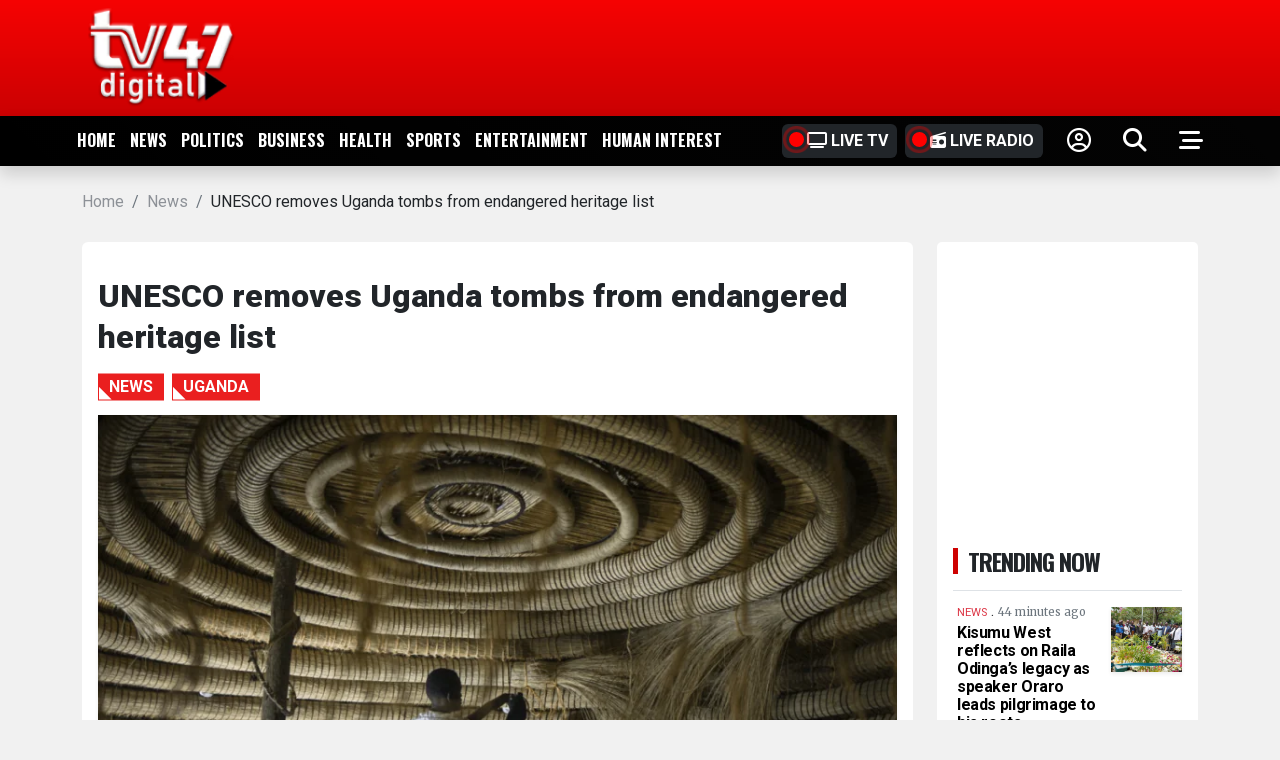

--- FILE ---
content_type: text/html; charset=UTF-8
request_url: https://www.tv47.digital/unesco-removes-uganda-tombs-from-endangered-heritage-list-7941/
body_size: 17245
content:
<!DOCTYPE html>
<html lang="en">

<head>
    <meta charset="UTF-8">
    <meta http-equiv="X-UA-Compatible" content="IE=edge">
    <meta name="viewport" content="width=device-width, initial-scale=1.0">
    <meta name='robots' content='index, follow, max-image-preview:large, max-snippet:-1, max-video-preview:-1' />
	<style>img:is([sizes="auto" i], [sizes^="auto," i]) { contain-intrinsic-size: 3000px 1500px }</style>
	
	<!-- This site is optimized with the Yoast SEO plugin v25.7 - https://yoast.com/wordpress/plugins/seo/ -->
	<title>Tombs of Buganda Kings removed from endangered heritage list</title>
	<meta name="description" content="UNESCO has removed the fire-damaged tombs of royal leaders in Uganda from its endangered heritage list, voicing satisfaction." />
	<link rel="canonical" href="https://www.tv47.digital/unesco-removes-uganda-tombs-from-endangered-heritage-list-7941/" />
	<meta property="og:locale" content="en_US" />
	<meta property="og:type" content="article" />
	<meta property="og:title" content="Tombs of Buganda Kings removed from endangered heritage list" />
	<meta property="og:description" content="UNESCO has removed the fire-damaged tombs of royal leaders in Uganda from its endangered heritage list, voicing satisfaction." />
	<meta property="og:url" content="https://www.tv47.digital/unesco-removes-uganda-tombs-from-endangered-heritage-list-7941/" />
	<meta property="og:site_name" content="TV47 Digital" />
	<meta property="article:publisher" content="https://www.facebook.com/TV47KE" />
	<meta property="article:published_time" content="2023-09-13T04:53:34+00:00" />
	<meta property="og:image" content="https://www.tv47.digital/wp-content/uploads/2023/09/Uganda-tombs-removed-from-UNESCOs-endangered-heritage-list.png" />
	<meta property="og:image:width" content="1200" />
	<meta property="og:image:height" content="628" />
	<meta property="og:image:type" content="image/png" />
	<meta name="author" content="capemedia" />
	<meta name="twitter:card" content="summary_large_image" />
	<meta name="twitter:creator" content="@tv47news" />
	<meta name="twitter:site" content="@tv47news" />
	<meta name="twitter:label1" content="Written by" />
	<meta name="twitter:data1" content="capemedia" />
	<meta name="twitter:label2" content="Est. reading time" />
	<meta name="twitter:data2" content="3 minutes" />
	<script type="application/ld+json" class="yoast-schema-graph">{"@context":"https://schema.org","@graph":[{"@type":"NewsArticle","@id":"https://www.tv47.digital/unesco-removes-uganda-tombs-from-endangered-heritage-list-7941/#article","isPartOf":{"@id":"https://www.tv47.digital/unesco-removes-uganda-tombs-from-endangered-heritage-list-7941/"},"author":{"name":"capemedia","@id":"https://www.tv47.digital/#/schema/person/ea50d88ef21b33789d31314bc209a4ac"},"headline":"UNESCO removes Uganda tombs from endangered heritage list","datePublished":"2023-09-13T04:53:34+00:00","mainEntityOfPage":{"@id":"https://www.tv47.digital/unesco-removes-uganda-tombs-from-endangered-heritage-list-7941/"},"wordCount":524,"commentCount":0,"publisher":{"@id":"https://www.tv47.digital/#organization"},"image":{"@id":"https://www.tv47.digital/unesco-removes-uganda-tombs-from-endangered-heritage-list-7941/#primaryimage"},"thumbnailUrl":"https://www.tv47.digital/wp-content/uploads/2023/09/Uganda-tombs-removed-from-UNESCOs-endangered-heritage-list.png","keywords":["life","top"],"articleSection":["News","UGANDA"],"inLanguage":"en-US","potentialAction":[{"@type":"CommentAction","name":"Comment","target":["https://www.tv47.digital/unesco-removes-uganda-tombs-from-endangered-heritage-list-7941/#respond"]}]},{"@type":"WebPage","@id":"https://www.tv47.digital/unesco-removes-uganda-tombs-from-endangered-heritage-list-7941/","url":"https://www.tv47.digital/unesco-removes-uganda-tombs-from-endangered-heritage-list-7941/","name":"Tombs of Buganda Kings removed from endangered heritage list","isPartOf":{"@id":"https://www.tv47.digital/#website"},"primaryImageOfPage":{"@id":"https://www.tv47.digital/unesco-removes-uganda-tombs-from-endangered-heritage-list-7941/#primaryimage"},"image":{"@id":"https://www.tv47.digital/unesco-removes-uganda-tombs-from-endangered-heritage-list-7941/#primaryimage"},"thumbnailUrl":"https://www.tv47.digital/wp-content/uploads/2023/09/Uganda-tombs-removed-from-UNESCOs-endangered-heritage-list.png","datePublished":"2023-09-13T04:53:34+00:00","description":"UNESCO has removed the fire-damaged tombs of royal leaders in Uganda from its endangered heritage list, voicing satisfaction.","breadcrumb":{"@id":"https://www.tv47.digital/unesco-removes-uganda-tombs-from-endangered-heritage-list-7941/#breadcrumb"},"inLanguage":"en-US","potentialAction":[{"@type":"ReadAction","target":["https://www.tv47.digital/unesco-removes-uganda-tombs-from-endangered-heritage-list-7941/"]}]},{"@type":"ImageObject","inLanguage":"en-US","@id":"https://www.tv47.digital/unesco-removes-uganda-tombs-from-endangered-heritage-list-7941/#primaryimage","url":"https://www.tv47.digital/wp-content/uploads/2023/09/Uganda-tombs-removed-from-UNESCOs-endangered-heritage-list.png","contentUrl":"https://www.tv47.digital/wp-content/uploads/2023/09/Uganda-tombs-removed-from-UNESCOs-endangered-heritage-list.png","width":1200,"height":628,"caption":"Traditional artisans fix the circular rings at the ceiling of one of the buildings belonging to the Kasubi Royal Tombs in Kampala, Uganda on June 13, 2023. PHOTO/AFP"},{"@type":"BreadcrumbList","@id":"https://www.tv47.digital/unesco-removes-uganda-tombs-from-endangered-heritage-list-7941/#breadcrumb","itemListElement":[{"@type":"ListItem","position":1,"name":"Home","item":"https://www.tv47.digital/"},{"@type":"ListItem","position":2,"name":"life","item":"https://www.tv47.digital/topic/life/"},{"@type":"ListItem","position":3,"name":"UNESCO removes Uganda tombs from endangered heritage list"}]},{"@type":"WebSite","@id":"https://www.tv47.digital/#website","url":"https://www.tv47.digital/","name":"TV47 Digital","description":"Kenya News, Africa Updates &amp; Global Stories","publisher":{"@id":"https://www.tv47.digital/#organization"},"alternateName":"TV47","potentialAction":[{"@type":"SearchAction","target":{"@type":"EntryPoint","urlTemplate":"https://www.tv47.digital/?s={search_term_string}"},"query-input":{"@type":"PropertyValueSpecification","valueRequired":true,"valueName":"search_term_string"}}],"inLanguage":"en-US"},{"@type":"Organization","@id":"https://www.tv47.digital/#organization","name":"TV47 Digital","alternateName":"Cape Media Limited","url":"https://www.tv47.digital/","logo":{"@type":"ImageObject","inLanguage":"en-US","@id":"https://www.tv47.digital/#/schema/logo/image/","url":"https://www.tv47.digital/wp-content/uploads/2024/03/logo1.png","contentUrl":"https://www.tv47.digital/wp-content/uploads/2024/03/logo1.png","width":160,"height":108,"caption":"TV47 Digital"},"image":{"@id":"https://www.tv47.digital/#/schema/logo/image/"},"sameAs":["https://www.facebook.com/TV47KE","https://x.com/tv47news"]},{"@type":"Person","@id":"https://www.tv47.digital/#/schema/person/ea50d88ef21b33789d31314bc209a4ac","name":"capemedia","image":{"@type":"ImageObject","inLanguage":"en-US","@id":"https://www.tv47.digital/#/schema/person/image/","url":"https://secure.gravatar.com/avatar/?s=96&d=mm&r=g","contentUrl":"https://secure.gravatar.com/avatar/?s=96&d=mm&r=g","caption":"capemedia"},"url":"https://www.tv47.digital/author/capemedia/"}]}</script>
	<!-- / Yoast SEO plugin. -->


<style id='classic-theme-styles-inline-css' type='text/css'>
/*! This file is auto-generated */
.wp-block-button__link{color:#fff;background-color:#32373c;border-radius:9999px;box-shadow:none;text-decoration:none;padding:calc(.667em + 2px) calc(1.333em + 2px);font-size:1.125em}.wp-block-file__button{background:#32373c;color:#fff;text-decoration:none}
</style>
<style id='global-styles-inline-css' type='text/css'>
:root{--wp--preset--aspect-ratio--square: 1;--wp--preset--aspect-ratio--4-3: 4/3;--wp--preset--aspect-ratio--3-4: 3/4;--wp--preset--aspect-ratio--3-2: 3/2;--wp--preset--aspect-ratio--2-3: 2/3;--wp--preset--aspect-ratio--16-9: 16/9;--wp--preset--aspect-ratio--9-16: 9/16;--wp--preset--color--black: #000000;--wp--preset--color--cyan-bluish-gray: #abb8c3;--wp--preset--color--white: #ffffff;--wp--preset--color--pale-pink: #f78da7;--wp--preset--color--vivid-red: #cf2e2e;--wp--preset--color--luminous-vivid-orange: #ff6900;--wp--preset--color--luminous-vivid-amber: #fcb900;--wp--preset--color--light-green-cyan: #7bdcb5;--wp--preset--color--vivid-green-cyan: #00d084;--wp--preset--color--pale-cyan-blue: #8ed1fc;--wp--preset--color--vivid-cyan-blue: #0693e3;--wp--preset--color--vivid-purple: #9b51e0;--wp--preset--gradient--vivid-cyan-blue-to-vivid-purple: linear-gradient(135deg,rgba(6,147,227,1) 0%,rgb(155,81,224) 100%);--wp--preset--gradient--light-green-cyan-to-vivid-green-cyan: linear-gradient(135deg,rgb(122,220,180) 0%,rgb(0,208,130) 100%);--wp--preset--gradient--luminous-vivid-amber-to-luminous-vivid-orange: linear-gradient(135deg,rgba(252,185,0,1) 0%,rgba(255,105,0,1) 100%);--wp--preset--gradient--luminous-vivid-orange-to-vivid-red: linear-gradient(135deg,rgba(255,105,0,1) 0%,rgb(207,46,46) 100%);--wp--preset--gradient--very-light-gray-to-cyan-bluish-gray: linear-gradient(135deg,rgb(238,238,238) 0%,rgb(169,184,195) 100%);--wp--preset--gradient--cool-to-warm-spectrum: linear-gradient(135deg,rgb(74,234,220) 0%,rgb(151,120,209) 20%,rgb(207,42,186) 40%,rgb(238,44,130) 60%,rgb(251,105,98) 80%,rgb(254,248,76) 100%);--wp--preset--gradient--blush-light-purple: linear-gradient(135deg,rgb(255,206,236) 0%,rgb(152,150,240) 100%);--wp--preset--gradient--blush-bordeaux: linear-gradient(135deg,rgb(254,205,165) 0%,rgb(254,45,45) 50%,rgb(107,0,62) 100%);--wp--preset--gradient--luminous-dusk: linear-gradient(135deg,rgb(255,203,112) 0%,rgb(199,81,192) 50%,rgb(65,88,208) 100%);--wp--preset--gradient--pale-ocean: linear-gradient(135deg,rgb(255,245,203) 0%,rgb(182,227,212) 50%,rgb(51,167,181) 100%);--wp--preset--gradient--electric-grass: linear-gradient(135deg,rgb(202,248,128) 0%,rgb(113,206,126) 100%);--wp--preset--gradient--midnight: linear-gradient(135deg,rgb(2,3,129) 0%,rgb(40,116,252) 100%);--wp--preset--font-size--small: 13px;--wp--preset--font-size--medium: 20px;--wp--preset--font-size--large: 36px;--wp--preset--font-size--x-large: 42px;--wp--preset--spacing--20: 0.44rem;--wp--preset--spacing--30: 0.67rem;--wp--preset--spacing--40: 1rem;--wp--preset--spacing--50: 1.5rem;--wp--preset--spacing--60: 2.25rem;--wp--preset--spacing--70: 3.38rem;--wp--preset--spacing--80: 5.06rem;--wp--preset--shadow--natural: 6px 6px 9px rgba(0, 0, 0, 0.2);--wp--preset--shadow--deep: 12px 12px 50px rgba(0, 0, 0, 0.4);--wp--preset--shadow--sharp: 6px 6px 0px rgba(0, 0, 0, 0.2);--wp--preset--shadow--outlined: 6px 6px 0px -3px rgba(255, 255, 255, 1), 6px 6px rgba(0, 0, 0, 1);--wp--preset--shadow--crisp: 6px 6px 0px rgba(0, 0, 0, 1);}:where(.is-layout-flex){gap: 0.5em;}:where(.is-layout-grid){gap: 0.5em;}body .is-layout-flex{display: flex;}.is-layout-flex{flex-wrap: wrap;align-items: center;}.is-layout-flex > :is(*, div){margin: 0;}body .is-layout-grid{display: grid;}.is-layout-grid > :is(*, div){margin: 0;}:where(.wp-block-columns.is-layout-flex){gap: 2em;}:where(.wp-block-columns.is-layout-grid){gap: 2em;}:where(.wp-block-post-template.is-layout-flex){gap: 1.25em;}:where(.wp-block-post-template.is-layout-grid){gap: 1.25em;}.has-black-color{color: var(--wp--preset--color--black) !important;}.has-cyan-bluish-gray-color{color: var(--wp--preset--color--cyan-bluish-gray) !important;}.has-white-color{color: var(--wp--preset--color--white) !important;}.has-pale-pink-color{color: var(--wp--preset--color--pale-pink) !important;}.has-vivid-red-color{color: var(--wp--preset--color--vivid-red) !important;}.has-luminous-vivid-orange-color{color: var(--wp--preset--color--luminous-vivid-orange) !important;}.has-luminous-vivid-amber-color{color: var(--wp--preset--color--luminous-vivid-amber) !important;}.has-light-green-cyan-color{color: var(--wp--preset--color--light-green-cyan) !important;}.has-vivid-green-cyan-color{color: var(--wp--preset--color--vivid-green-cyan) !important;}.has-pale-cyan-blue-color{color: var(--wp--preset--color--pale-cyan-blue) !important;}.has-vivid-cyan-blue-color{color: var(--wp--preset--color--vivid-cyan-blue) !important;}.has-vivid-purple-color{color: var(--wp--preset--color--vivid-purple) !important;}.has-black-background-color{background-color: var(--wp--preset--color--black) !important;}.has-cyan-bluish-gray-background-color{background-color: var(--wp--preset--color--cyan-bluish-gray) !important;}.has-white-background-color{background-color: var(--wp--preset--color--white) !important;}.has-pale-pink-background-color{background-color: var(--wp--preset--color--pale-pink) !important;}.has-vivid-red-background-color{background-color: var(--wp--preset--color--vivid-red) !important;}.has-luminous-vivid-orange-background-color{background-color: var(--wp--preset--color--luminous-vivid-orange) !important;}.has-luminous-vivid-amber-background-color{background-color: var(--wp--preset--color--luminous-vivid-amber) !important;}.has-light-green-cyan-background-color{background-color: var(--wp--preset--color--light-green-cyan) !important;}.has-vivid-green-cyan-background-color{background-color: var(--wp--preset--color--vivid-green-cyan) !important;}.has-pale-cyan-blue-background-color{background-color: var(--wp--preset--color--pale-cyan-blue) !important;}.has-vivid-cyan-blue-background-color{background-color: var(--wp--preset--color--vivid-cyan-blue) !important;}.has-vivid-purple-background-color{background-color: var(--wp--preset--color--vivid-purple) !important;}.has-black-border-color{border-color: var(--wp--preset--color--black) !important;}.has-cyan-bluish-gray-border-color{border-color: var(--wp--preset--color--cyan-bluish-gray) !important;}.has-white-border-color{border-color: var(--wp--preset--color--white) !important;}.has-pale-pink-border-color{border-color: var(--wp--preset--color--pale-pink) !important;}.has-vivid-red-border-color{border-color: var(--wp--preset--color--vivid-red) !important;}.has-luminous-vivid-orange-border-color{border-color: var(--wp--preset--color--luminous-vivid-orange) !important;}.has-luminous-vivid-amber-border-color{border-color: var(--wp--preset--color--luminous-vivid-amber) !important;}.has-light-green-cyan-border-color{border-color: var(--wp--preset--color--light-green-cyan) !important;}.has-vivid-green-cyan-border-color{border-color: var(--wp--preset--color--vivid-green-cyan) !important;}.has-pale-cyan-blue-border-color{border-color: var(--wp--preset--color--pale-cyan-blue) !important;}.has-vivid-cyan-blue-border-color{border-color: var(--wp--preset--color--vivid-cyan-blue) !important;}.has-vivid-purple-border-color{border-color: var(--wp--preset--color--vivid-purple) !important;}.has-vivid-cyan-blue-to-vivid-purple-gradient-background{background: var(--wp--preset--gradient--vivid-cyan-blue-to-vivid-purple) !important;}.has-light-green-cyan-to-vivid-green-cyan-gradient-background{background: var(--wp--preset--gradient--light-green-cyan-to-vivid-green-cyan) !important;}.has-luminous-vivid-amber-to-luminous-vivid-orange-gradient-background{background: var(--wp--preset--gradient--luminous-vivid-amber-to-luminous-vivid-orange) !important;}.has-luminous-vivid-orange-to-vivid-red-gradient-background{background: var(--wp--preset--gradient--luminous-vivid-orange-to-vivid-red) !important;}.has-very-light-gray-to-cyan-bluish-gray-gradient-background{background: var(--wp--preset--gradient--very-light-gray-to-cyan-bluish-gray) !important;}.has-cool-to-warm-spectrum-gradient-background{background: var(--wp--preset--gradient--cool-to-warm-spectrum) !important;}.has-blush-light-purple-gradient-background{background: var(--wp--preset--gradient--blush-light-purple) !important;}.has-blush-bordeaux-gradient-background{background: var(--wp--preset--gradient--blush-bordeaux) !important;}.has-luminous-dusk-gradient-background{background: var(--wp--preset--gradient--luminous-dusk) !important;}.has-pale-ocean-gradient-background{background: var(--wp--preset--gradient--pale-ocean) !important;}.has-electric-grass-gradient-background{background: var(--wp--preset--gradient--electric-grass) !important;}.has-midnight-gradient-background{background: var(--wp--preset--gradient--midnight) !important;}.has-small-font-size{font-size: var(--wp--preset--font-size--small) !important;}.has-medium-font-size{font-size: var(--wp--preset--font-size--medium) !important;}.has-large-font-size{font-size: var(--wp--preset--font-size--large) !important;}.has-x-large-font-size{font-size: var(--wp--preset--font-size--x-large) !important;}
:where(.wp-block-post-template.is-layout-flex){gap: 1.25em;}:where(.wp-block-post-template.is-layout-grid){gap: 1.25em;}
:where(.wp-block-columns.is-layout-flex){gap: 2em;}:where(.wp-block-columns.is-layout-grid){gap: 2em;}
:root :where(.wp-block-pullquote){font-size: 1.5em;line-height: 1.6;}
</style>
<link rel='stylesheet' id='wpo_min-header-0-css' href='https://www.tv47.digital/wp-content/cache/wpo-minify/1759751670/assets/wpo-minify-header-95b0298a.min.css' type='text/css' media='all' />
<link rel='stylesheet' id='theme47-plyr-css' href='https://cdn.plyr.io/3.7.8/plyr.css' type='text/css' media='all' />
<link rel='stylesheet' id='wpo_min-header-2-css' href='https://www.tv47.digital/wp-content/cache/wpo-minify/1759751670/assets/wpo-minify-header-416028ae.min.css' type='text/css' media='all' />
<script type="text/javascript" src="https://www.tv47.digital/wp-includes/js/jquery/jquery.min.js" id="jquery-core-js"></script>
<script type="text/javascript" src="https://www.tv47.digital/wp-includes/js/jquery/jquery-migrate.min.js" id="jquery-migrate-js"></script>
<meta name="generator" content="Site Kit by Google 1.159.0" />
<!-- Google AdSense meta tags added by Site Kit -->
<meta name="google-adsense-platform-account" content="ca-host-pub-2644536267352236">
<meta name="google-adsense-platform-domain" content="sitekit.withgoogle.com">
<!-- End Google AdSense meta tags added by Site Kit -->
<meta name="generator" content="Elementor 3.31.2; features: e_font_icon_svg, additional_custom_breakpoints, e_element_cache; settings: css_print_method-external, google_font-enabled, font_display-swap">
			<style>
				.e-con.e-parent:nth-of-type(n+4):not(.e-lazyloaded):not(.e-no-lazyload),
				.e-con.e-parent:nth-of-type(n+4):not(.e-lazyloaded):not(.e-no-lazyload) * {
					background-image: none !important;
				}
				@media screen and (max-height: 1024px) {
					.e-con.e-parent:nth-of-type(n+3):not(.e-lazyloaded):not(.e-no-lazyload),
					.e-con.e-parent:nth-of-type(n+3):not(.e-lazyloaded):not(.e-no-lazyload) * {
						background-image: none !important;
					}
				}
				@media screen and (max-height: 640px) {
					.e-con.e-parent:nth-of-type(n+2):not(.e-lazyloaded):not(.e-no-lazyload),
					.e-con.e-parent:nth-of-type(n+2):not(.e-lazyloaded):not(.e-no-lazyload) * {
						background-image: none !important;
					}
				}
			</style>
			<link rel="icon" href="https://www.tv47.digital/wp-content/uploads/2024/03/cropped-download-32x32.jpg" sizes="32x32" />
<link rel="icon" href="https://www.tv47.digital/wp-content/uploads/2024/03/cropped-download-192x192.jpg" sizes="192x192" />
<link rel="apple-touch-icon" href="https://www.tv47.digital/wp-content/uploads/2024/03/cropped-download-180x180.jpg" />
<meta name="msapplication-TileImage" content="https://www.tv47.digital/wp-content/uploads/2024/03/cropped-download-270x270.jpg" />

    <link rel="preconnect" href="https://fonts.googleapis.com">
    <link rel="preconnect" href="https://fonts.gstatic.com" crossorigin>
    <link
        href="https://fonts.googleapis.com/css2?family=Lato:ital,wght@0,100;0,300;0,400;0,700;0,900;1,100;1,300;1,400;1,700;1,900&family=Merriweather:ital,wght@0,300;0,400;0,700;0,900;1,300;1,400;1,700;1,900&family=Montserrat:ital,wght@0,100..900;1,100..900&family=Raleway:ital,wght@0,100..900;1,100..900&family=Roboto:ital,wght@0,100;0,300;0,400;0,500;0,700;0,900;1,100;1,300;1,400;1,500;1,700;1,900&display=swap"
        rel="stylesheet">
    <script async src="https://cse.google.com/cse.js?cx=a2266d75d01a74365">
    </script>
    <script async src="https://securepubads.g.doubleclick.net/tag/js/gpt.js"></script>

        <script>
    window.googletag = window.googletag || {cmd: []};
      googletag.cmd.push(function () {
        var topleaderboard = googletag.sizeMapping().addSize([1050, 200], [728, 90])
            .addSize([0, 0], [300, 250])
            .build();
        var leaderboard = googletag.sizeMapping().addSize([1050, 200], [728, 90])
            .addSize([1024, 768], [728, 90])
            .addSize([980, 690], [728, 90])
            .addSize([500, 500], [468, 60])
            .addSize([0, 0], [320, 50])
            .build();

        var wideleaderboard = googletag.sizeMapping().addSize([1050, 200], [[970, 90], [728, 90], [970, 250]])
            .addSize([1024, 768], [728, 90])
            .addSize([500, 500], [468, 60])
            .addSize([320, 700], [320, 50])
            .addSize([0, 0], [320, 50])
            .build();

        var squarebanner = googletag.sizeMapping().addSize([1050, 200], [[336, 280], [300, 250]])
            .addSize([1024, 768], [[336, 280], [300, 250]])
            .addSize([500, 500], [300, 250])
            .addSize([320, 700], [300, 250])
            .addSize([0, 0], [300, 250])
            .build();

        var skyscrapper = googletag.sizeMapping().addSize([1050, 200], [300, 600])
            .addSize([1024, 768], [336, 280])
            .addSize([500, 500], [300, 250])
            .addSize([320, 700], [300, 250])
            .addSize([0, 0], [300, 250])
            .build();
 
        googletag.defineSlot('/22787266748/header_leaderboard', [[728, 90], [320, 50], [468, 60]], 'div-gpt-ad-1725442323025-0').defineSizeMapping(topleaderboard).addService(googletag.pubads());
googletag.defineSlot('/22787266748/TV47_article_leaderboard_1', [[320, 50], [970, 90], [468, 60], [728, 90]], 'div-gpt-ad-1725445699125-0').defineSizeMapping(wideleaderboard).addService(googletag.pubads());
googletag.defineSlot('/22787266748/TV47_article_leaderboard_2', [[320, 50], [728, 90], [970, 90], [468, 60]], 'div-gpt-ad-1725445833509-0').defineSizeMapping(wideleaderboard).addService(googletag.pubads());
googletag.defineSlot('/22787266748/tv47_article_square_banner_1', [[300, 250], [336, 280]], 'div-gpt-ad-1725445301439-0').addService(googletag.companionAds()).defineSizeMapping(squarebanner).addService(googletag.pubads());
		  googletag.defineSlot('/22787266748/tv47_in_article_1', ['fluid'], 'div-gpt-ad-1725445895511-0').addService(googletag.pubads());
googletag.defineSlot('/22787266748/tv47_homepage_square_pannel_2', [[300, 250], [300, 600], [336, 280]], 'div-gpt-ad-1725445487060-0').defineSizeMapping(skyscrapper).addService(googletag.pubads());
    googletag.defineSlot('/22787266748/sticky-footer-ad', [728, 90], 'div-gpt-ad-1725446950114-0').defineSizeMapping(topleaderboard).addService(googletag.pubads());

        googletag.pubads().enableSingleRequest();
    googletag.pubads().setTargeting('category', ["News","UGANDA"]);
        googletag.pubads().enableLazyLoad({
    // Fetch slots within 5 viewports.
    fetchMarginPercent: 500,
    // Render slots within 2 viewports.
    renderMarginPercent: 200,
    // Double the above values on mobile, where viewports are smaller
    // and users tend to scroll faster.
    mobileScaling: 2.0
});
        googletag.companionAds().setRefreshUnfilledSlots(true);
        googletag.enableServices();
  })  ;
</script>


    <!-- Google tag (gtag.js) -->
    <script async src="https://www.googletagmanager.com/gtag/js?id=G-FKFQXEDHJL"></script>
    <script>
        window.dataLayer = window.dataLayer || [];
        function gtag() { dataLayer.push(arguments); }
        gtag('js', new Date());

        gtag('config', 'G-FKFQXEDHJL');
    </script>

    <div id="fb-root"></div>

    <style>
        .ring-container {
            position: relative;
        }

        .circle {
            width: 15px;
            height: 15px;
            background-color: red;
            border-radius: 50%;
            position: absolute;
            top: 3px;
            left: -18px;
        }

        .ringring {
            border: 3px solid red;
            -webkit-border-radius: 30px;
            height: 25px;
            width: 25px;
            position: absolute;
            left: -23px;
            top: -2px;
            -webkit-animation: pulsate 1s ease-out;
            -webkit-animation-iteration-count: infinite;
            opacity: 0.0;
        }
.cat {
    height: 27px;
    line-height: 26px;
    vertical-align: middle;
    display: block;
    padding: 0 11px;
    width: max-content;
    background: #ea1f1f;
    font-weight: 600;
    color: #fff;
    text-transform: uppercase;
    max-width: 100%;
    overflow: hidden;
}
        @-webkit-keyframes pulsate {
            0% {
                -webkit-transform: scale(0.1, 0.1);
                opacity: 0.0;
            }

            50% {
                opacity: 1.0;
            }

            100% {
                -webkit-transform: scale(1.2, 1.2);
                opacity: 0.0;
            }
        }

        .ticker-wrap .ticker {
            -webkit-animation-duration: 50s;
            animation-duration: 50s;
        }

        .custom-logo {
            height: 100px;
            object-fit: contain;
            width: fit-content;
        }
    </style>
</head>

<body class="wp-singular post-template-default single single-post postid-7941 single-format-standard wp-custom-logo wp-theme-theme47 eio-default elementor-default elementor-kit-64533">

    <div class="d-none d-md-block">
        <div class="w-100 flex-column bg-" id="navbar" style="
            background: linear-gradient(180deg, #f60302, #cb0103);
        ">
            <div class="d-flex container w-100 justify-content-between align-items-center top-head">
                <div class="py-2">
                    <div class="ml-0 not-tv">
                        <a href="https://www.tv47.digital/" class="custom-logo-link" rel="home"><img width="160" height="108" src="https://www.tv47.digital/wp-content/uploads/2024/03/logo1.png.webp" class="custom-logo" alt="logo1" decoding="async" /></a>                    </div>

                    <a class="navbar-brand tvlogo d-none" href="#"><img
                            src="https://www.tv47.digital/wp-content/uploads/2024/03/logo1.png.webp" class="w-100 logo"
                            alt=""></a>
                </div>
                <div class="py-2">
                    <!-- /22787266748/header_leaderboard -->
                    <div id='yehtu_9a850d5e0680462b9a3942a637cd443f_zone_124779_sect_58971_site_52165' data-sender='yehtu'></div>
<script type='text/javascript'>
    (window.globalAmlAds = window.globalAmlAds || []).push(function() {
        globalAml.display('yehtu_9a850d5e0680462b9a3942a637cd443f_zone_124779_sect_58971_site_52165');
    });
</script>
					 <!-- <div id='yehtu_4b7cb404982e412c95fd8170b24b2829_zone_124780_sect_58971_site_52165' data-sender='yehtu'></div>
<script type='text/javascript'>
    (window.globalAmlAds = window.globalAmlAds || []).push(function() {
        globalAml.display('yehtu_4b7cb404982e412c95fd8170b24b2829_zone_124780_sect_58971_site_52165');
    });
</script> -->
					
					<!--<div id='div-gpt-ad-1725442323025-0' style='min-width: 320px; min-height: 50px;'>
                        <script>
                            googletag.cmd.push(function () { googletag.display('div-gpt-ad-1725442323025-0'); });
                        </script>
                    </div> -->
					
                </div>
            </div>
        </div>
    </div>
    <nav class="sticky-top navbar mb-0 navbar-expand-md navbar-light d-none d-md-block">
        <div class="navbar-dark w-100 bg-normal shadow">
            <ul class="menu container justify-content-between d-flex w-100 mb-0">



                <nav class="main-navigation"><ul id="main-menu" class="menu"><li id="menu-item-9" class="menu-item menu-item-type-custom menu-item-object-custom menu-item-9"><a href="https://tv47.digital/">Home</a></li>
<li id="menu-item-14454" class="menu-item menu-item-type-taxonomy menu-item-object-category current-post-ancestor current-menu-parent current-post-parent menu-item-14454"><a href="https://www.tv47.digital/category/news/">News</a></li>
<li id="menu-item-14458" class="menu-item menu-item-type-taxonomy menu-item-object-category menu-item-14458"><a href="https://www.tv47.digital/category/politics/">Politics</a></li>
<li id="menu-item-77679" class="menu-item menu-item-type-taxonomy menu-item-object-category menu-item-77679"><a href="https://www.tv47.digital/category/business/">Business</a></li>
<li id="menu-item-77684" class="menu-item menu-item-type-taxonomy menu-item-object-category menu-item-77684"><a href="https://www.tv47.digital/category/news/health/">HEALTH</a></li>
<li id="menu-item-14455" class="menu-item menu-item-type-taxonomy menu-item-object-category menu-item-14455"><a href="https://www.tv47.digital/category/sports/">Sports</a></li>
<li id="menu-item-14459" class="menu-item menu-item-type-taxonomy menu-item-object-category menu-item-14459"><a href="https://www.tv47.digital/category/entertainment/">Entertainment</a></li>
<li id="menu-item-101055" class="menu-item menu-item-type-taxonomy menu-item-object-category menu-item-101055"><a href="https://www.tv47.digital/category/human-interest/">HUMAN INTEREST</a></li>
</ul></nav>                <li class="nav-item d-md-flex d-none ms-md-5">
                    <a class="nav-link bg-dark px-2 py-1 btn me-2 ps-4"
                        href="https://www.tv47.digital/live-tv/">
                        <div class="ring-container"> <i class="fa-solid fa-tv"></i> Live Tv
                            <div class="ringring"></div>
                            <div class="circle"></div>
                        </div>
                    </a>
                    <a class="nav-link bg-dark btn py-1 p-2 me-2 ps-4"
                        href="https://www.tv47.digital/live-radio/">
                        <div class="ring-container"> <i class="fa-solid fa-radio"></i> Live Radio
                            <div class="ringring"></div>
                            <div class="circle"></div>
                        </div>
                    </a>
                    <a class="nav-link text-right mx-3 fs-30" href="https://www.tv47.digital/wp-admin/"><i
                            class="fa-regular fa-circle-user"></i></a>
                    <a class="nav-link text-right mx-3 fs-30 " href="https://www.tv47.digital/search">
                        <i class="fa-solid fa-magnifying-glass"></i></a>
                    <a class="nav-link text-right ms-3 fs-30" href="#"><i class="fa-solid fa-bars-staggered"></i></a>

                </li>

            </ul>
        </div>
    </nav>
    <header class="not-head d-none d-md-block" style="z-index: 9999;">
    </header>
    <div class="d-md-none sticky-top">
        <nav class="navbar navbar-expand-lg navbar-dark mb-0 nav-mob" style="
            background: linear-gradient(180deg, #f60302, #cb0103);
        ">
            <div class="container-fluid">
                <div class="ml-0 not-tv">
                    <div class="custom-logo-container">
                        <a href="https://www.tv47.digital/" class="custom-logo-link" rel="home"><img width="160" height="108" src="https://www.tv47.digital/wp-content/uploads/2024/03/logo1.png.webp" class="custom-logo" alt="logo1" decoding="async" /></a>                    </div>
                    <style>
                        .custom-logo-container img {
                            width: 100px;
                            /* Adjust as needed */
                            height: 40px;
                            /* Adjust as needed */
                            object-fit: contain;
                            /* Adjust as needed */
                        }
                    </style>
                </div>
                <a class="navbar-brand tvlogo d-none" href="#"><img
                        src="https://www.tv47.digital/wp-content/uploads/2024/03/logo1.png.webp" class="w-100 logo"
                        alt=""></a>
                <div class="nav-item d-flex">
                    <a class="text-white text-right mx-3 fs-30" href="https://www.tv47.digital/wp-admin/"><i
                            class="fa-regular fa-circle-user"></i></a>
                    <a class="text-white text-right mx-3 fs-30 " href="https://www.tv47.digital/search">
                        <i class="fa-solid fa-magnifying-glass"></i></a>
                    <a class="text-white text-right ms-3 fs-30" href="#" onclick="openNav()"><i
                            class="fa-solid fa-bars-staggered"></i></a>

                </div>
            </div>
        </nav>
        <nav class="main-navigation bg-light navbar-light mb-0">
            <ul id="main-menu" class="menu">

                <li class="nav-item d-flex justify-content-between w-100 p-0">
                    <a class="nav-link bg-dark px-2 py-1 btn w-50 rounded-0 border-right ps-4"
                        href="https://www.tv47.digital/live-tv/">
                        <div class="ring-container"> <i class="fa-solid fa-tv"></i> Tv47 Live
                            <div class="ringring"></div>
                            <div class="circle"></div>
                        </div>
                    </a>
                    <a class="nav-link bg-dark btn py-1 p-2 w-50 rounded-0 ps-4"
                        href="https://www.tv47.digital/live-radio/">
                        <div class="ring-container"> <i class="fa-solid fa-radio"></i> Radio47 Live
                            <div class="ringring"></div>
                            <div class="circle"></div>
                        </div>
                    </a>
                </li>
            </ul>
        </nav>
    </div>
    <div class="menus">
        <div id="myNav" class="overlays">
            <a href="javascript:void(0)" class="closebtn" onclick="closeNav()">&times;</a>
            <div class="overlay-content">
                <ul class="navbar-nav mr-auto">

                    <nav class="mobile-navigation"><ul id="main-menu" class="menu"><li class="menu-item menu-item-type-custom menu-item-object-custom menu-item-9"><a href="https://tv47.digital/">Home</a></li>
<li class="menu-item menu-item-type-taxonomy menu-item-object-category current-post-ancestor current-menu-parent current-post-parent menu-item-14454"><a href="https://www.tv47.digital/category/news/">News</a></li>
<li class="menu-item menu-item-type-taxonomy menu-item-object-category menu-item-14458"><a href="https://www.tv47.digital/category/politics/">Politics</a></li>
<li class="menu-item menu-item-type-taxonomy menu-item-object-category menu-item-77679"><a href="https://www.tv47.digital/category/business/">Business</a></li>
<li class="menu-item menu-item-type-taxonomy menu-item-object-category menu-item-77684"><a href="https://www.tv47.digital/category/news/health/">HEALTH</a></li>
<li class="menu-item menu-item-type-taxonomy menu-item-object-category menu-item-14455"><a href="https://www.tv47.digital/category/sports/">Sports</a></li>
<li class="menu-item menu-item-type-taxonomy menu-item-object-category menu-item-14459"><a href="https://www.tv47.digital/category/entertainment/">Entertainment</a></li>
<li class="menu-item menu-item-type-taxonomy menu-item-object-category menu-item-101055"><a href="https://www.tv47.digital/category/human-interest/">HUMAN INTEREST</a></li>
</ul></nav>                </ul>
            </div>
        </div>
    </div>
    <div class="w-100 overflow-hidden">

        <div class="ticker-wrap d-none">
            <div class="ticker">
                                        <div class="ticker__item border-end border-light"><img
                                src="https://ichef.bbci.co.uk/news/976/cpsprodpb/17612/production/_132626759_processed-960b5c7e-e1c1-4df2-a06d-349a90d2b6b3.jpg.webp"
                                class="shadow-sm" height="52" loading="lazy" alt="..."> <a href="https://www.tv47.digital/kisumu-west-reflects-on-raila-odingas-legacy-as-speaker-oraro-leads-pilgrimage-to-his-roots-124360/">
                                Kisumu West reflects on Raila Odinga’s legacy as speaker Oraro leads pilgrimage to his roots                            </a></div>


                                                <div class="ticker__item border-end border-light"><img
                                src="https://ichef.bbci.co.uk/news/976/cpsprodpb/17612/production/_132626759_processed-960b5c7e-e1c1-4df2-a06d-349a90d2b6b3.jpg.webp"
                                class="shadow-sm" height="52" loading="lazy" alt="..."> <a href="https://www.tv47.digital/the-hidden-games-behind-a-kilo-of-meat-how-butcheries-are-shortchanging-customers-124226/">
                                The hidden games behind a kilo of meat: How butcheries are shortchanging customers                            </a></div>


                                                <div class="ticker__item border-end border-light"><img
                                src="https://ichef.bbci.co.uk/news/976/cpsprodpb/17612/production/_132626759_processed-960b5c7e-e1c1-4df2-a06d-349a90d2b6b3.jpg.webp"
                                class="shadow-sm" height="52" loading="lazy" alt="..."> <a href="https://www.tv47.digital/privatizing-kpc-a-cautionary-tale-from-the-telkom-archives-124354/">
                                Privatizing KPC: A Cautionary Tale from the Telkom Archives                            </a></div>


                                                <div class="ticker__item border-end border-light"><img
                                src="https://ichef.bbci.co.uk/news/976/cpsprodpb/17612/production/_132626759_processed-960b5c7e-e1c1-4df2-a06d-349a90d2b6b3.jpg.webp"
                                class="shadow-sm" height="52" loading="lazy" alt="..."> <a href="https://www.tv47.digital/women-leaders-mourn-raila-odinga-hail-his-legacy-in-affirmative-action-124350/">
                                Women leaders mourn Raila Odinga, hail his legacy in affirmative action                            </a></div>


                                                <div class="ticker__item border-end border-light"><img
                                src="https://ichef.bbci.co.uk/news/976/cpsprodpb/17612/production/_132626759_processed-960b5c7e-e1c1-4df2-a06d-349a90d2b6b3.jpg.webp"
                                class="shadow-sm" height="52" loading="lazy" alt="..."> <a href="https://www.tv47.digital/kindiki-uda-leaders-endorse-odm-candidate-in-kasipul-by-election-as-unity-message-takes-center-stage-124337/">
                                Kindiki, UDA leaders endorse ODM candidate in Kasipul by-election as unity message takes center stage                            </a></div>


                                                <div class="ticker__item border-end border-light"><img
                                src="https://ichef.bbci.co.uk/news/976/cpsprodpb/17612/production/_132626759_processed-960b5c7e-e1c1-4df2-a06d-349a90d2b6b3.jpg.webp"
                                class="shadow-sm" height="52" loading="lazy" alt="..."> <a href="https://www.tv47.digital/four-police-officers-detained-over-colleagues-shooting-124328/">
                                Four Police officers detained over colleague’s shooting                            </a></div>


                                                <div class="ticker__item border-end border-light"><img
                                src="https://ichef.bbci.co.uk/news/976/cpsprodpb/17612/production/_132626759_processed-960b5c7e-e1c1-4df2-a06d-349a90d2b6b3.jpg.webp"
                                class="shadow-sm" height="52" loading="lazy" alt="..."> <a href="https://www.tv47.digital/revealed-lawyers-doctors-and-engineers-biggest-helb-defaulters-teachers-most-compliant-124323/">
                                Revealed: Lawyers, doctors and engineers biggest HELB defaulters; teachers most compliant                            </a></div>


                                    </div>
        </div>
    </div>

    <div class="container not-head">
        <div class="card-body mt-md-4 pb-1">
            <ul class="breadcrumb mb-0"><li class="breadcrumb-item"><a href="https://www.tv47.digital">Home</a></li><li class="breadcrumb-item"><a href="https://www.tv47.digital/category/news/">News</a></li><li class="breadcrumb-item">UNESCO removes Uganda tombs from endangered heritage list</li></ul>        </div>
    </div>
	
	<script src="https://scripts.yehtu.com/scripts3/loader2.js" async
 data-inv="//ads.yehtu.com/"
        data-r="single"
        data-sender="yehtu"
        data-bundle="desktop"></script>
	
	
	<script type='text/javascript'>
(window.globalAmlAds = window.globalAmlAds || []).push(function() {
    globalAml.defineSlot({z: '9a850d5e-0680-462b-9a39-42a637cd443f', ph: 'yehtu_9a850d5e0680462b9a3942a637cd443f_zone_124779_sect_58971_site_52165', i: 'inv-nets', s:'481e3c33-147a-4186-88de-09d130c54dc8', sender: 'yehtu'});
    globalAml.defineSlot({z: '94211e8a-46fa-43f7-85ea-8bcbe587141e', ph: 'yehtu_94211e8a46fa43f785ea8bcbe587141e_zone_124781_sect_58971_site_52165', i: 'inv-nets', s:'481e3c33-147a-4186-88de-09d130c54dc8', sender: 'yehtu'});
    globalAml.defineSlot({z: 'c00d3446-513a-49d7-a953-7b6b5dc7c60c', ph: 'yehtu_c00d3446513a49d7a9537b6b5dc7c60c_zone_124783_sect_58971_site_52165', i: 'inv-nets', s:'481e3c33-147a-4186-88de-09d130c54dc8', sender: 'yehtu'});
    globalAml.defineSlot({z: '0fe738f0-87c5-40e5-bc7e-b1f4fe980b27', ph: 'yehtu_0fe738f087c540e5bc7eb1f4fe980b27_zone_124785_sect_58971_site_52165', i: 'inv-nets', s:'481e3c33-147a-4186-88de-09d130c54dc8', sender: 'yehtu'});
    globalAml.singleRequest("yehtu");});
</script>
	
	
	
	<script type='text/javascript'>
(window.globalAmlAds = window.globalAmlAds || []).push(function() {
    globalAml.defineSlot({z: '4b7cb404-982e-412c-95fd-8170b24b2829', ph: 'yehtu_4b7cb404982e412c95fd8170b24b2829_zone_124780_sect_58971_site_52165', i: 'inv-nets', s:'481e3c33-147a-4186-88de-09d130c54dc8', sender: 'yehtu'});
    globalAml.defineSlot({z: '82c27560-ad2e-4155-803a-3e26fb421c77', ph: 'yehtu_82c27560ad2e4155803a3e26fb421c77_zone_124782_sect_58971_site_52165', i: 'inv-nets', s:'481e3c33-147a-4186-88de-09d130c54dc8', sender: 'yehtu'});
    globalAml.defineSlot({z: '3abbbd56-8f1f-40fd-87a7-42a9d898db5e', ph: 'yehtu_3abbbd568f1f40fd87a742a9d898db5e_zone_124784_sect_58971_site_52165', i: 'inv-nets', s:'481e3c33-147a-4186-88de-09d130c54dc8', sender: 'yehtu'});
    globalAml.singleRequest("yehtu");});
</script>

	<script type='text/javascript'>
(window.globalAmlAds = window.globalAmlAds || []).push(function() {
    globalAml.defineSlot({z: 'bdcac1c1-8e09-480e-824c-63c2ddf92b54', ph: 'yehtu_bdcac1c18e09480e824c63c2ddf92b54_zone_124791_sect_58973_site_52165', i: 'inv-nets', s:'481e3c33-147a-4186-88de-09d130c54dc8', sender: 'yehtu'});
    globalAml.defineSlot({z: 'a43c4c72-3b5e-4dc5-a0bd-462c9fee64cc', ph: 'yehtu_a43c4c723b5e4dc5a0bd462c9fee64cc_zone_124793_sect_58973_site_52165', i: 'inv-nets', s:'481e3c33-147a-4186-88de-09d130c54dc8', sender: 'yehtu'});
    globalAml.defineSlot({z: '6a159856-9ab9-4581-a8d4-c4335dfeb4b6', ph: 'yehtu_6a1598569ab94581a8d4c4335dfeb4b6_zone_124795_sect_58973_site_52165', i: 'inv-nets', s:'481e3c33-147a-4186-88de-09d130c54dc8', sender: 'yehtu'});
    globalAml.defineSlot({z: '34cc4102-64ce-4a53-a4f3-1aad44c27b3a', ph: 'yehtu_34cc410264ce4a53a4f31aad44c27b3a_zone_124797_sect_58973_site_52165', i: 'inv-nets', s:'481e3c33-147a-4186-88de-09d130c54dc8', sender: 'yehtu'});
    globalAml.defineSlot({z: 'c8672134-fb2a-4c06-9a4d-a0b674403d13', ph: 'yehtu_c8672134fb2a4c069a4da0b674403d13_zone_124799_sect_58973_site_52165', i: 'inv-nets', s:'481e3c33-147a-4186-88de-09d130c54dc8', sender: 'yehtu'});
    globalAml.singleRequest("yehtu");});
</script>
	
	<script type='text/javascript'>
(window.globalAmlAds = window.globalAmlAds || []).push(function() {
    globalAml.defineSlot({z: '59e3add6-cf86-4db0-9394-2981c4956938', ph: 'yehtu_59e3add6cf864db093942981c4956938_zone_124792_sect_58973_site_52165', i: 'inv-nets', s:'481e3c33-147a-4186-88de-09d130c54dc8', sender: 'yehtu'});
    globalAml.defineSlot({z: '108d3774-2f67-4f62-af16-b3306b28cd21', ph: 'yehtu_108d37742f674f62af16b3306b28cd21_zone_124794_sect_58973_site_52165', i: 'inv-nets', s:'481e3c33-147a-4186-88de-09d130c54dc8', sender: 'yehtu'});
    globalAml.defineSlot({z: '9b227701-3994-4538-8b99-36d1c1ead3b9', ph: 'yehtu_9b227701399445388b9936d1c1ead3b9_zone_124796_sect_58973_site_52165', i: 'inv-nets', s:'481e3c33-147a-4186-88de-09d130c54dc8', sender: 'yehtu'});
    globalAml.defineSlot({z: '4a5b1489-dae9-4471-bea4-4ee4319ab322', ph: 'yehtu_4a5b1489dae94471bea44ee4319ab322_zone_124798_sect_58973_site_52165', i: 'inv-nets', s:'481e3c33-147a-4186-88de-09d130c54dc8', sender: 'yehtu'});
    globalAml.singleRequest("yehtu");});
</script>
	
<style>
	/* Dropcap styling */
	.dropcap:first-letter {
		float: left;
		font-size: 3em;
		line-height: 1;
		margin-right: 0.1em;
	}

	.bottom-posts .cat {
		position: relative;
		top: 15px;
		left: 0;
		transform: translate(0, -50%);
	}
	@media (max-width: 768px) {
  p {
        display: block !important;
    }
}
</style>


		<article class="post-7941 post type-post status-publish format-standard has-post-thumbnail hentry category-news category-uganda tag-life tag-top">

			<div class="container  mt-4">

				<div class="bottom-posts">
					<div class="row">

						<div class="col-md-9 pb-3">
							<div class="card border-0 p-md-3">
								<h4 class="title my-3 mx-3 mx-md-0"><b>UNESCO removes Uganda tombs from endangered heritage list									</b></h4>
								<div class="category-list d-flex"><span class="mb-3 cat me-2">News</span><span class="mb-3 cat me-2">UGANDA</span></div>								
																	<img loading="lazy" width="1024" height="536" src="https://www.tv47.digital/wp-content/uploads/2023/09/Uganda-tombs-removed-from-UNESCOs-endangered-heritage-list-1024x536.png.webp" class="w-100 shadow-sm h500 wp-post-image" alt="UNESCO removes Uganda tombs from endangered heritage list" decoding="async" srcset="https://www.tv47.digital/wp-content/uploads/2023/09/Uganda-tombs-removed-from-UNESCOs-endangered-heritage-list-1024x536.png.webp 1024w, https://www.tv47.digital/wp-content/uploads/2023/09/Uganda-tombs-removed-from-UNESCOs-endangered-heritage-list-300x157.png.webp 300w, https://www.tv47.digital/wp-content/uploads/2023/09/Uganda-tombs-removed-from-UNESCOs-endangered-heritage-list-768x402.png.webp 768w, https://www.tv47.digital/wp-content/uploads/2023/09/Uganda-tombs-removed-from-UNESCOs-endangered-heritage-list.png.webp 1200w" sizes="auto, (max-width: 1024px) 100vw, 1024px" />								

								<div class="content-body row mx-0 mt-3">

									<div class="col-md-3 byline">
										<div class="sticky-top">
											<div class="card border-0">
												<div class="row my-md-4">
													<!--                 <div class="col-2 post_thumb"> 
				  <img src="https://bazinga.themerex.net/wp-content/uploads/2017/11/post-26-copyright-291x232.jpg" class="w-100 shadow-sm circled" loading="lazy" alt="...">
				</div>  -->
													<div class="col">
														<div class="ps-2">
															<small class="card-text text-muted">By
																<span class="mb-0 text-danger"> <a
																		href="https://www.tv47.digital/author/capemedia/">
																		<p><a href="https://www.tv47.digital/author/capemedia/">capemedia</a></p>																	</a></span> <br> September 13, 2023</small>

														</div>
													</div>
												</div>
											</div>
											<div class="social mt-3">
												<span class="text-white">
													<a href="#" class="border text-dark"><small>Share it</small></a>
													<a href="https://www.facebook.com/sharer/sharer.php?u=https://www.tv47.digital/unesco-removes-uganda-tombs-from-endangered-heritage-list-7941/"
														class="bg-fb" target="_blank">
														<i class="fa-brands fa-facebook-f"></i>
													</a>
													<a href="https://www.linkedin.com/shareArticle?url=https://www.tv47.digital/unesco-removes-uganda-tombs-from-endangered-heritage-list-7941/&title=UNESCO removes Uganda tombs from endangered heritage list"
														class="bg-linkedin" target="_blank">
														<i class="fa-brands fa-linkedin-in"></i>
													</a>
													<a href="https://api.whatsapp.com/send?text=UNESCO%20removes%20Uganda%20tombs%20from%20endangered%20heritage%20list%20-%20https%3A%2F%2Fwww.tv47.digital%2Funesco-removes-uganda-tombs-from-endangered-heritage-list-7941%2F"
														class="bg-whatsapp" target="_blank">
														<i class="fa-brands fa-whatsapp"></i>
													</a>
													<a href="https://twitter.com/share?url=https://www.tv47.digital/unesco-removes-uganda-tombs-from-endangered-heritage-list-7941/&text=UNESCO%20removes%20Uganda%20tombs%20from%20endangered%20heritage%20list"
														class="bg-twitter" target="_blank">
														<i class="fa-brands fa-twitter"></i>
													</a>
												</span>

											</div>
											<div class="tags mt-3">
												<h5>Topics:</h5>
												<div><span class="btn me-2 mb-2"><a href="https://www.tv47.digital/topic/life/">life</a></span><span class="btn me-2 mb-2"><a href="https://www.tv47.digital/topic/top/">top</a></span></div>											</div>
											<div class="py-2 d-none">
												<img src="https://placehold.co/90x300?text=Ad+Slot" class="w-100 ad" alt="">
											</div>
										</div>
									</div>
									<div class="col-md-9">
										<div class="entry-content">
											
<p class="dropcap">UN cultural agency UNESCO announced Tuesday it was removing the fire-damaged tombs of royal leaders in Uganda from its endangered heritage list, voicing satisfaction with restoration efforts.</p>



<p>The decision on the Tombs of <a href="https://www.buganda.or.ug/">Buganda Kings </a>was passed by the World Heritage Committee at a meeting in the Saudi capital Riyadh from September 10-25.</p>



<p>Housed in grass-thatched buildings on a hillside in the capital Kampala, and revered as an important historical and spiritual site for the Baganda people, the tombs were declared a UNESCO World Heritage Site in 2001.</p>



<figure class="wp-block-image size-large"><img decoding="async" src="https://capemedia.africa/wp-content/uploads/2023/09/33UW2PB-highres-1024x683.jpg" alt="" class="wp-image-7942"/><figcaption class="wp-element-caption">A traditional guard stands in front of one of the buildings belonging to the Kasubi Royal Tombs in Kampala, Uganda on June 13, 2023. &#8211; The World Heritage Committee, meeting in Riyadh until September 25, 2023 decided on September 12, 2023 to remove the Kasubi Royal Tombs from the List of World Heritage in Danger following the restoration work carried out successfully by Uganda in coordination with UNESCO. PHOTO/AFP</figcaption></figure>



<h2 class="wp-block-heading"><strong>Devastating fire</strong></h2>



<p>But a 2010 fire devastated the site, and it was placed on the danger list while reconstruction began with the help of international funding.</p>



<p>It was completed in the summer of 2023 &#8220;allowing the site to return to its desired state of conservation&#8221;, UNESCO said in a statement.</p><div class="related-posts p-3 bg-light-kiss"><h3 class="title-section">Read Also</h3><ul><li><a href="https://www.tv47.digital/kisumu-west-reflects-on-raila-odingas-legacy-as-speaker-oraro-leads-pilgrimage-to-his-roots-124360/">Kisumu West reflects on Raila Odinga’s legacy as speaker Oraro leads pilgrimage to his roots</a></li><li><a href="https://www.tv47.digital/women-leaders-mourn-raila-odinga-hail-his-legacy-in-affirmative-action-124350/">Women leaders mourn Raila Odinga, hail his legacy in affirmative action</a></li><li><a href="https://www.tv47.digital/four-police-officers-detained-over-colleagues-shooting-124328/">Four Police officers detained over colleague’s shooting</a></li><li><a href="https://www.tv47.digital/revealed-lawyers-doctors-and-engineers-biggest-helb-defaulters-teachers-most-compliant-124323/">Revealed: Lawyers, doctors and engineers biggest HELB defaulters; teachers most compliant</a></li></ul></div>
        <!-- /22787266748/tv47_in_article_1 -->
        <div class='mt-3' id='div-gpt-ad-1725445895511-0'>
          <script>
            googletag.cmd.push(function() { googletag.display('div-gpt-ad-1725445895511-0'); });
          </script>
        </div> </p>



<p>&#8220;This reconstruction is a collective success: that of the Ugandan authorities, Ugandan heritage professionals, but also the local communities who were at the heart of the process,&#8221; said UNESCO director-general Audrey Azoulay.</p>



<figure class="wp-block-image size-large"><img decoding="async" src="https://capemedia.africa/wp-content/uploads/2023/09/33UR2B8-highres-1024x683.jpg" alt="" class="wp-image-7943"/><figcaption class="wp-element-caption">A group of traditional artisans work on the reconstruction of one of the buildings belonging to the Kasubi Royal Tombs in Kampala, Uganda on June 13, 2023. PHOTO/AFP</figcaption></figure>



<p>Ahead of the decision, UNESCO had said removing the tombs from the endangered list would be a powerful symbol given that 50 percent of sites considered in danger are in Africa.</p>



<p>The fire destroyed a main tomb building described as an &#8220;architectural masterpiece&#8221; but UNESCO said it was happy with the restoration and that of other iconic structures.</p>



<p>&#8220;It was also satisfied with the establishment of an advanced fire-fighting system and the training of volunteer firefighters among residents in order to prevent such a tragedy from happening again.&#8221;</p>



<p><a href="https://capemedia.africa/2023/09/04/how-uganda-police-foiled-a-deadly-bomb-attack-on-a-megachurch/">Uganda&#8217;s</a> tourism minister Martin Mugarra says the restored tombs would be reopened to visitors.</p>



<p>&#8220;It is an exciting moment for the country, and those who cherish culture and our heritage,&#8221; he said.</p>



<figure class="wp-block-image size-large"><img decoding="async" src="https://capemedia.africa/wp-content/uploads/2023/09/33UX8JR-highres-1024x683.jpg" alt="" class="wp-image-7945"/><figcaption class="wp-element-caption">Traditional artisans fix the circular rings at the ceiling of one of the buildings belonging to the Kasubi Royal Tombs in Kampala, Uganda on June 13, 2023. PHOTO/AFP</figcaption></figure>



<p>Buganda, one of four ancient kingdoms in the East African country, was first established in the 14th century on the shores of Lake Victoria and includes Uganda&#8217;s modern-day capital.</p>



<p>The Baganda make up the largest ethnic grouping in Uganda and their kingdom was granted considerable autonomy after independence from Britain in 1962.</p>



<p>But independence leader Milton Obote went on to outlaw the tribal kingdoms and forced the Kabaka into exile.</p>



<p>The bush war that brought Obote&#8217;s rival Yoweri Museveni to power in 1986 was successful largely due to support from Buganda.</p>



<p>Museveni still rules today, but relations between the Baganda people and the government have been strained in more recent times.</p>
										</div>

									</div>
									<div id='yehtu_6a1598569ab94581a8d4c4335dfeb4b6_zone_124795_sect_58973_site_52165' data-sender='yehtu'></div>
<script type='text/javascript'>
    (window.globalAmlAds = window.globalAmlAds || []).push(function() {
        globalAml.display('yehtu_6a1598569ab94581a8d4c4335dfeb4b6_zone_124795_sect_58973_site_52165');
    });
</script>
									<div id='yehtu_9b227701399445388b9936d1c1ead3b9_zone_124796_sect_58973_site_52165' data-sender='yehtu'></div>
<script type='text/javascript'>
    (window.globalAmlAds = window.globalAmlAds || []).push(function() {
        globalAml.display('yehtu_9b227701399445388b9936d1c1ead3b9_zone_124796_sect_58973_site_52165');
    });
</script>
									<div class="row py-2 mt-4 next border-bottom border-top mx-0">
										<div class="col-6">
											<small class="text-muted">&lt; PREVIOUS ARTICLE</small><h6><a href="https://www.tv47.digital/interior-ministry-invites-kenyans-to-review-the-computer-misuse-and-cybercrimes-draft-regulations-7938/" rel="prev">Interior Ministry invites Kenyans to review the Computer Misuse and Cybercrimes Draft Regulations</a></h6>										</div>
										<div class="col-6 border-left">
											<small class="text-muted">NEXT ARTICLE &gt;</small><h6><a href="https://www.tv47.digital/wanga-kilonzo-jr-and-muthomi-njuki-best-performing-governors-survey-7954/" rel="next">Wanga, Kilonzo Jr and Muthomi Njuki best performing governors &#8211; Survey</a></h6>										</div>
									</div>

									<nav>
										<div class="nav nav-tabs my-4" id="nav-tab" role="tablist">
											<button class="nav-link active text-black" id="nav-home-tab" data-bs-toggle="tab"
												data-bs-target="#nav-home" type="button" role="tab" aria-controls="nav-home"
												aria-selected="true">Comments</button>
											<button class="nav-link text-black" id="nav-profile-tab" data-bs-toggle="tab"
												data-bs-target="#nav-profile" type="button" role="tab"
												aria-controls="nav-profile" aria-selected="false">Facebook Comments</button>
										</div>
									</nav>
									<div class="tab-content" id="nav-tabContent">
										<div class="tab-pane fade show active comments" id="nav-home" role="tabpanel"
											aria-labelledby="nav-home-tab" tabindex="0"> 
<!-- You can start editing here. -->


			<!-- If comments are open, but there are no comments. -->

	
	<div id="respond" class="comment-respond">
		<h3 id="reply-title" class="comment-reply-title">Leave a Reply <small><a rel="nofollow" id="cancel-comment-reply-link" href="/unesco-removes-uganda-tombs-from-endangered-heritage-list-7941/#respond" style="display:none;">Cancel reply</a></small></h3><form action="https://www.tv47.digital/wp-comments-post.php" method="post" id="commentform" class="comment-form"><p class="comment-notes"><span id="email-notes">Your email address will not be published.</span> <span class="required-field-message">Required fields are marked <span class="required">*</span></span></p><p class="comment-form-comment"><label for="comment">Comment <span class="required">*</span></label> <textarea id="comment" name="comment" cols="45" rows="8" maxlength="65525" required="required"></textarea></p><p class="comment-form-author"><label for="author">Name <span class="required">*</span></label> <input id="author" name="author" type="text" value="" size="30" maxlength="245" autocomplete="name" required="required" /></p>
<p class="comment-form-email"><label for="email">Email <span class="required">*</span></label> <input id="email" name="email" type="text" value="" size="30" maxlength="100" aria-describedby="email-notes" autocomplete="email" required="required" /></p>
<p class="comment-form-url"><label for="url">Website</label> <input id="url" name="url" type="text" value="" size="30" maxlength="200" autocomplete="url" /></p>
<p class="comment-form-cookies-consent"><input id="wp-comment-cookies-consent" name="wp-comment-cookies-consent" type="checkbox" value="yes" /> <label for="wp-comment-cookies-consent">Save my name, email, and website in this browser for the next time I comment.</label></p>
<p class="form-submit"><input name="submit" type="submit" id="submit" class="submit" value="Post Comment" /> <input type='hidden' name='comment_post_ID' value='7941' id='comment_post_ID' />
<input type='hidden' name='comment_parent' id='comment_parent' value='0' />
</p><p style="display: none !important;" class="akismet-fields-container" data-prefix="ak_"><label>&#916;<textarea name="ak_hp_textarea" cols="45" rows="8" maxlength="100"></textarea></label><input type="hidden" id="ak_js_1" name="ak_js" value="155"/><script>document.getElementById( "ak_js_1" ).setAttribute( "value", ( new Date() ).getTime() );</script></p></form>	</div><!-- #respond -->
	</div>
										<div class="tab-pane fade" id="nav-profile" role="tabpanel"
											aria-labelledby="nav-profile-tab" tabindex="0">
											<div class="fb-comments" data-href="https://mix.co.ke/47/" data-width=""
												data-numposts="5"></div>
										</div>
									</div>


								</div>
							</div>
						</div>
						<div class="col-md-3 pb-3">
							<div class="h80 bg-white p-3">
								<div class="py-2 mb-4">
									<!-- /22787266748/tv47_article_square_banner_1 -->
									<div id='div-gpt-ad-1725445301439-0' style='min-width: 300px; min-height: 250px;'>
										<script>
											googletag.cmd.push(function () { googletag.display('div-gpt-ad-1725445301439-0'); });
										</script>
									</div>

								</div>
								<h4 class="title-section title-2">Trending Now</h4>
								<hr>

								
																					<div class="row g-2">
												<div class="col-8 mt-0">
													<div class="px-1">
														<small class="mb-3 uppercase text-danger">News</small> .
														<small class="card-text text-muted byline">
															44 minutes ago														</small>
														<h6 class="title-3 mb-0"><a
																href="https://www.tv47.digital/kisumu-west-reflects-on-raila-odingas-legacy-as-speaker-oraro-leads-pilgrimage-to-his-roots-124360/">Kisumu West reflects on Raila Odinga’s legacy as speaker Oraro leads pilgrimage to his roots</a>
														</h6>
													</div>
												</div>
												<div class="col-4">
																											<a href="https://www.tv47.digital/kisumu-west-reflects-on-raila-odingas-legacy-as-speaker-oraro-leads-pilgrimage-to-his-roots-124360/">
															<img loading="lazy" width="1600" height="738" src="https://www.tv47.digital/wp-content/uploads/2025/11/WhatsApp-Image-2025-11-01-at-11.42.48.jpeg" class="w-100 shadow-sm h400 wp-post-image" alt="Kisumu West reflects on Raila Odinga’s legacy as speaker Oraro leads pilgrimage to his roots" decoding="async" srcset="https://www.tv47.digital/wp-content/uploads/2025/11/WhatsApp-Image-2025-11-01-at-11.42.48.jpeg 1600w, https://www.tv47.digital/wp-content/uploads/2025/11/WhatsApp-Image-2025-11-01-at-11.42.48-800x369.jpeg 800w, https://www.tv47.digital/wp-content/uploads/2025/11/WhatsApp-Image-2025-11-01-at-11.42.48-768x354.jpeg 768w, https://www.tv47.digital/wp-content/uploads/2025/11/WhatsApp-Image-2025-11-01-at-11.42.48-1536x708.jpeg 1536w" sizes="auto, (max-width: 1600px) 100vw, 1600px" />														</a>
																									</div>
												<p class="mb-0">Kisumu West holds a special place in the story of Raila Amolo Odinga,&hellip;</p>
											</div>


										
										
																					<div class="row g-2 border-top pt-3 mt-3">
												<div class="col-8 mt-0">
													<div class="px-1">
														<small class="mb-3 uppercase text-danger">HUMAN INTEREST</small> .
														<small class="card-text text-muted byline">
															53 minutes ago														</small>
														<h6 class="title-3 mb-0"><a
																href="https://www.tv47.digital/the-hidden-games-behind-a-kilo-of-meat-how-butcheries-are-shortchanging-customers-124226/">The hidden games behind a kilo of meat: How butcheries are shortchanging customers</a>
														</h6>
													</div>
												</div>
												<div class="col-4">
																											<a href="https://www.tv47.digital/the-hidden-games-behind-a-kilo-of-meat-how-butcheries-are-shortchanging-customers-124226/">
															<img width="1040" height="780" src="https://www.tv47.digital/wp-content/uploads/2025/10/WhatsApp-Image-2025-10-31-at-14.48.53_48a2bea8-1.jpg" class="w-100 shadow-sm h400 wp-post-image" alt="The hidden games behind a kilo of meat: How butcheries are shortchanging customers" loading="lazy" decoding="async" srcset="https://www.tv47.digital/wp-content/uploads/2025/10/WhatsApp-Image-2025-10-31-at-14.48.53_48a2bea8-1.jpg 1040w, https://www.tv47.digital/wp-content/uploads/2025/10/WhatsApp-Image-2025-10-31-at-14.48.53_48a2bea8-1-667x500.jpg 667w, https://www.tv47.digital/wp-content/uploads/2025/10/WhatsApp-Image-2025-10-31-at-14.48.53_48a2bea8-1-768x576.jpg 768w" sizes="auto, (max-width: 1040px) 100vw, 1040px" />														</a>
																									</div>
											</div>
										
										
																					<div class="row g-2 border-top pt-3 mt-3">
												<div class="col-8 mt-0">
													<div class="px-1">
														<small class="mb-3 uppercase text-danger">Business</small> .
														<small class="card-text text-muted byline">
															2 hours ago														</small>
														<h6 class="title-3 mb-0"><a
																href="https://www.tv47.digital/privatizing-kpc-a-cautionary-tale-from-the-telkom-archives-124354/">Privatizing KPC: A Cautionary Tale from the Telkom Archives</a>
														</h6>
													</div>
												</div>
												<div class="col-4">
																											<a href="https://www.tv47.digital/privatizing-kpc-a-cautionary-tale-from-the-telkom-archives-124354/">
															<img width="945" height="630" src="https://www.tv47.digital/wp-content/uploads/2025/11/Irungu-Nyakera-og_image.jpg" class="w-100 shadow-sm h400 wp-post-image" alt="Privatizing KPC: A Cautionary Tale from the Telkom Archives" loading="lazy" decoding="async" srcset="https://www.tv47.digital/wp-content/uploads/2025/11/Irungu-Nyakera-og_image.jpg 945w, https://www.tv47.digital/wp-content/uploads/2025/11/Irungu-Nyakera-og_image-750x500.jpg 750w, https://www.tv47.digital/wp-content/uploads/2025/11/Irungu-Nyakera-og_image-768x512.jpg 768w" sizes="auto, (max-width: 945px) 100vw, 945px" />														</a>
																									</div>
											</div>
										
										
																					<div class="row g-2 border-top pt-3 mt-3">
												<div class="col-8 mt-0">
													<div class="px-1">
														<small class="mb-3 uppercase text-danger">News</small> .
														<small class="card-text text-muted byline">
															16 hours ago														</small>
														<h6 class="title-3 mb-0"><a
																href="https://www.tv47.digital/women-leaders-mourn-raila-odinga-hail-his-legacy-in-affirmative-action-124350/">Women leaders mourn Raila Odinga, hail his legacy in affirmative action</a>
														</h6>
													</div>
												</div>
												<div class="col-4">
																											<a href="https://www.tv47.digital/women-leaders-mourn-raila-odinga-hail-his-legacy-in-affirmative-action-124350/">
															<img width="1600" height="900" src="https://www.tv47.digital/wp-content/uploads/2025/10/vlcsnap-2025-10-31-19h59m53s019-1600x900.png" class="w-100 shadow-sm h400 wp-post-image" alt="Women leaders mourn Raila Odinga, hail his legacy in affirmative action" loading="lazy" decoding="async" srcset="https://www.tv47.digital/wp-content/uploads/2025/10/vlcsnap-2025-10-31-19h59m53s019-1600x900.png 1600w, https://www.tv47.digital/wp-content/uploads/2025/10/vlcsnap-2025-10-31-19h59m53s019-800x450.png 800w, https://www.tv47.digital/wp-content/uploads/2025/10/vlcsnap-2025-10-31-19h59m53s019-768x432.png 768w, https://www.tv47.digital/wp-content/uploads/2025/10/vlcsnap-2025-10-31-19h59m53s019-1536x864.png 1536w, https://www.tv47.digital/wp-content/uploads/2025/10/vlcsnap-2025-10-31-19h59m53s019.png 1920w" sizes="auto, (max-width: 1600px) 100vw, 1600px" />														</a>
																									</div>
											</div>
										
										
																					<div class="row g-2 border-top pt-3 mt-3">
												<div class="col-8 mt-0">
													<div class="px-1">
														<small class="mb-3 uppercase text-danger">Politics</small> .
														<small class="card-text text-muted byline">
															18 hours ago														</small>
														<h6 class="title-3 mb-0"><a
																href="https://www.tv47.digital/kindiki-uda-leaders-endorse-odm-candidate-in-kasipul-by-election-as-unity-message-takes-center-stage-124337/">Kindiki, UDA leaders endorse ODM candidate in Kasipul by-election as unity message takes center stage</a>
														</h6>
													</div>
												</div>
												<div class="col-4">
																											<a href="https://www.tv47.digital/kindiki-uda-leaders-endorse-odm-candidate-in-kasipul-by-election-as-unity-message-takes-center-stage-124337/">
															<img width="1280" height="720" src="https://www.tv47.digital/wp-content/uploads/2025/10/New-Project-7.jpg" class="w-100 shadow-sm h400 wp-post-image" alt="Kindiki, UDA leaders endorse ODM candidate in Kasipul by-election as unity message takes center stage" loading="lazy" decoding="async" srcset="https://www.tv47.digital/wp-content/uploads/2025/10/New-Project-7.jpg 1280w, https://www.tv47.digital/wp-content/uploads/2025/10/New-Project-7-800x450.jpg 800w, https://www.tv47.digital/wp-content/uploads/2025/10/New-Project-7-768x432.jpg 768w" sizes="auto, (max-width: 1280px) 100vw, 1280px" />														</a>
																									</div>
											</div>
										
										
																					<div class="row g-2 border-top pt-3 mt-3">
												<div class="col-8 mt-0">
													<div class="px-1">
														<small class="mb-3 uppercase text-danger">News</small> .
														<small class="card-text text-muted byline">
															19 hours ago														</small>
														<h6 class="title-3 mb-0"><a
																href="https://www.tv47.digital/four-police-officers-detained-over-colleagues-shooting-124328/">Four Police officers detained over colleague’s shooting</a>
														</h6>
													</div>
												</div>
												<div class="col-4">
																											<a href="https://www.tv47.digital/four-police-officers-detained-over-colleagues-shooting-124328/">
															<img width="1200" height="680" src="https://www.tv47.digital/wp-content/uploads/2025/10/WhatsApp-Image-2025-10-31-at-17.48.34.jpeg" class="w-100 shadow-sm h400 wp-post-image" alt="Four Police officers detained over colleague’s shooting" loading="lazy" decoding="async" srcset="https://www.tv47.digital/wp-content/uploads/2025/10/WhatsApp-Image-2025-10-31-at-17.48.34.jpeg 1200w, https://www.tv47.digital/wp-content/uploads/2025/10/WhatsApp-Image-2025-10-31-at-17.48.34-800x453.jpeg 800w, https://www.tv47.digital/wp-content/uploads/2025/10/WhatsApp-Image-2025-10-31-at-17.48.34-768x435.jpeg 768w" sizes="auto, (max-width: 1200px) 100vw, 1200px" />														</a>
																									</div>
											</div>
										
																		<hr>
								<div class="bg-light-kiss p-3 my-4">
									<h5 class="my-3">Subscribe to Our Newsletter</h5>
									<form action="">
										<input type="text" placeholder="Enter email" class="form-control my-3">
										<input type="submit" class="form-control btn btn-danger">
										<p>*we hate spam as much as you do</p>
									</form>
								</div>
								<div class="py-2 mb-4">
									<!-- /22787266748/tv47_article_square_banner_2 -->
									<!--<div id='yehtu_a43c4c723b5e4dc5a0bd462c9fee64cc_zone_124793_sect_58973_site_52165' data-sender='yehtu'></div>
<script type='text/javascript'>
    (window.globalAmlAds = window.globalAmlAds || []).push(function() {
        globalAml.display('yehtu_a43c4c723b5e4dc5a0bd462c9fee64cc_zone_124793_sect_58973_site_52165');
    });
</script>-->
									<div id='div-gpt-ad-1725445487060-0' style='min-width: 300px; min-height: 250px;'>
										<script>
											googletag.cmd.push(function () { googletag.display('div-gpt-ad-1725445487060-0'); });
										</script>
									</div>
								</div>
								<h4 class="title-section title-2">More From Author</h4>
								<hr>
								
										<div class="card-body border-bottom">
											<small class="mb-3 uppercase text-danger">News</small> .
											<small class="card-text text-muted byline">
												44 minutes ago											</small>
											<h5 class="title-3 mt-2"><a href="https://www.tv47.digital/kisumu-west-reflects-on-raila-odingas-legacy-as-speaker-oraro-leads-pilgrimage-to-his-roots-124360/">Kisumu West reflects on Raila Odinga’s legacy as speaker Oraro leads pilgrimage to his roots</a>
											</h5>
										</div>


									
										<div class="card-body border-bottom">
											<small class="mb-3 uppercase text-danger">HUMAN INTEREST</small> .
											<small class="card-text text-muted byline">
												53 minutes ago											</small>
											<h5 class="title-3 mt-2"><a href="https://www.tv47.digital/the-hidden-games-behind-a-kilo-of-meat-how-butcheries-are-shortchanging-customers-124226/">The hidden games behind a kilo of meat: How butcheries are shortchanging customers</a>
											</h5>
										</div>


									
										<div class="card-body border-bottom">
											<small class="mb-3 uppercase text-danger">Business</small> .
											<small class="card-text text-muted byline">
												2 hours ago											</small>
											<h5 class="title-3 mt-2"><a href="https://www.tv47.digital/privatizing-kpc-a-cautionary-tale-from-the-telkom-archives-124354/">Privatizing KPC: A Cautionary Tale from the Telkom Archives</a>
											</h5>
										</div>


									
										<div class="card-body border-bottom">
											<small class="mb-3 uppercase text-danger">News</small> .
											<small class="card-text text-muted byline">
												16 hours ago											</small>
											<h5 class="title-3 mt-2"><a href="https://www.tv47.digital/women-leaders-mourn-raila-odinga-hail-his-legacy-in-affirmative-action-124350/">Women leaders mourn Raila Odinga, hail his legacy in affirmative action</a>
											</h5>
										</div>


									
										<div class="card-body border-bottom">
											<small class="mb-3 uppercase text-danger">Politics</small> .
											<small class="card-text text-muted byline">
												18 hours ago											</small>
											<h5 class="title-3 mt-2"><a href="https://www.tv47.digital/kindiki-uda-leaders-endorse-odm-candidate-in-kasipul-by-election-as-unity-message-takes-center-stage-124337/">Kindiki, UDA leaders endorse ODM candidate in Kasipul by-election as unity message takes center stage</a>
											</h5>
										</div>


									
										<div class="card-body border-bottom">
											<small class="mb-3 uppercase text-danger">News</small> .
											<small class="card-text text-muted byline">
												19 hours ago											</small>
											<h5 class="title-3 mt-2"><a href="https://www.tv47.digital/four-police-officers-detained-over-colleagues-shooting-124328/">Four Police officers detained over colleague’s shooting</a>
											</h5>
										</div>


																</div>
						</div>
					</div>
				</div>
			</div>
		</article>
		<section>
	<div class="container">
		<div id='div-gpt-ad-1725445699125-0' style='min-width: 320px; min-height: 50px;'>
			<script>
				googletag.cmd.push(function () { googletag.display('div-gpt-ad-1725445699125-0'); });
			</script>
		</div>

		

	</div>

</section>
<section>
	<div class="container my-5 top-posts">
		<div class="p-4 mt-5 bg-light text-center">
			
			
			<!-- /22787266748/TV47_article_leaderboard_1 -->
			 <div id='yehtu_9a850d5e0680462b9a3942a637cd443f_zone_124779_sect_58971_site_52165' data-sender='yehtu'></div>
<script type='text/javascript'>
    (window.globalAmlAds = window.globalAmlAds || []).push(function() {
        globalAml.display('yehtu_9a850d5e0680462b9a3942a637cd443f_zone_124779_sect_58971_site_52165');
    });
</script>
			<div class="d-flex justify-content-between my-4">
				<h4 class="title-section">Related Posts</h4>
				<a href="#">See all >></a>
			</div>
			<div class="right-posts">
				<div class="row h300">
					
							<div class="col-md-3 mb-3">
								<div class="card border-0 h-100">
																			<a href="https://www.tv47.digital/king-charles-iii-strips-his-brother-prince-andrew-of-all-titles-over-epstein-scandal-124209/">
											<img width="770" height="513" src="https://www.tv47.digital/wp-content/uploads/2025/10/2025-10-17T182209Z_2047576975_RC23TGANQGJ0_RTRMADP_3_BRITAIN-ROYALS-ANDREW-1760864316.webp" class="w-100 shadow-sm ratio16 wp-post-image" alt="King Charles III strips his brother Prince Andrew of all titles over Epstein scandal" loading="lazy" decoding="async" srcset="https://www.tv47.digital/wp-content/uploads/2025/10/2025-10-17T182209Z_2047576975_RC23TGANQGJ0_RTRMADP_3_BRITAIN-ROYALS-ANDREW-1760864316.webp 770w, https://www.tv47.digital/wp-content/uploads/2025/10/2025-10-17T182209Z_2047576975_RC23TGANQGJ0_RTRMADP_3_BRITAIN-ROYALS-ANDREW-1760864316-750x500.webp 750w, https://www.tv47.digital/wp-content/uploads/2025/10/2025-10-17T182209Z_2047576975_RC23TGANQGJ0_RTRMADP_3_BRITAIN-ROYALS-ANDREW-1760864316-768x512.webp 768w" sizes="auto, (max-width: 770px) 100vw, 770px" />										</a>
																											<div class="card-body text-start">
										<span class="mb-3 text-danger"> <a href="https://www.tv47.digital/category/world/" rel="category tag">WORLD</a> </span> .
										<small class="card-text text-muted byline">
											Samson Jura |
											1 day ago										</small>
										<h5 class="title-3"><a href="https://www.tv47.digital/king-charles-iii-strips-his-brother-prince-andrew-of-all-titles-over-epstein-scandal-124209/">King Charles III strips his brother Prince Andrew of all titles over Epstein scandal</a>
										</h5>
									</div>
								</div>
							</div>
							
							<div class="col-md-3 mb-3">
								<div class="card border-0 h-100">
																			<a href="https://www.tv47.digital/celebrities-caught-in-crossfire-as-tanzanias-elections-turn-chaotic-124108/">
											<img width="1290" height="675" src="https://www.tv47.digital/wp-content/uploads/2025/10/tanzanian-victims.jpg" class="w-100 shadow-sm ratio16 wp-post-image" alt="Celebrities caught in crossfire as Tanzania’s elections turn chaotic" loading="lazy" decoding="async" srcset="https://www.tv47.digital/wp-content/uploads/2025/10/tanzanian-victims.jpg 1290w, https://www.tv47.digital/wp-content/uploads/2025/10/tanzanian-victims-800x419.jpg 800w, https://www.tv47.digital/wp-content/uploads/2025/10/tanzanian-victims-768x402.jpg 768w" sizes="auto, (max-width: 1290px) 100vw, 1290px" />										</a>
																											<div class="card-body text-start">
										<span class="mb-3 text-danger"> <a href="https://www.tv47.digital/category/tanzania/" rel="category tag">TANZANIA</a>, <a href="https://www.tv47.digital/category/world/" rel="category tag">WORLD</a> </span> .
										<small class="card-text text-muted byline">
											Erastus Omondi |
											2 days ago										</small>
										<h5 class="title-3"><a href="https://www.tv47.digital/celebrities-caught-in-crossfire-as-tanzanias-elections-turn-chaotic-124108/">Celebrities caught in crossfire as Tanzania’s elections turn chaotic</a>
										</h5>
									</div>
								</div>
							</div>
							
							<div class="col-md-3 mb-3">
								<div class="card border-0 h-100">
																			<a href="https://www.tv47.digital/trump-and-xi-jinping-meet-in-person-for-the-first-time-in-six-years-124076/">
											<img width="1290" height="675" src="https://www.tv47.digital/wp-content/uploads/2025/10/Trade-talks.jpg" class="w-100 shadow-sm ratio16 wp-post-image" alt="Trump and Xi Jinping meet in person for the first time in six years" loading="lazy" decoding="async" srcset="https://www.tv47.digital/wp-content/uploads/2025/10/Trade-talks.jpg 1290w, https://www.tv47.digital/wp-content/uploads/2025/10/Trade-talks-800x419.jpg 800w, https://www.tv47.digital/wp-content/uploads/2025/10/Trade-talks-768x402.jpg 768w" sizes="auto, (max-width: 1290px) 100vw, 1290px" />										</a>
																											<div class="card-body text-start">
										<span class="mb-3 text-danger"> <a href="https://www.tv47.digital/category/world/" rel="category tag">WORLD</a> </span> .
										<small class="card-text text-muted byline">
											Erastus Omondi |
											2 days ago										</small>
										<h5 class="title-3"><a href="https://www.tv47.digital/trump-and-xi-jinping-meet-in-person-for-the-first-time-in-six-years-124076/">Trump and Xi Jinping meet in person for the first time in six years</a>
										</h5>
									</div>
								</div>
							</div>
							
							<div class="col-md-3 mb-3">
								<div class="card border-0 h-100">
																			<a href="https://www.tv47.digital/trump-administration-revokes-visa-of-nigerian-nobel-laureate-wole-soyinka-123958/">
											<img width="770" height="512" src="https://www.tv47.digital/wp-content/uploads/2025/10/AP21279054644671-1761675599.webp" class="w-100 shadow-sm ratio16 wp-post-image" alt="Trump administration revokes visa of Nigerian Nobel Laureate Wole Soyinka" loading="lazy" decoding="async" srcset="https://www.tv47.digital/wp-content/uploads/2025/10/AP21279054644671-1761675599.webp 770w, https://www.tv47.digital/wp-content/uploads/2025/10/AP21279054644671-1761675599-752x500.webp 752w, https://www.tv47.digital/wp-content/uploads/2025/10/AP21279054644671-1761675599-768x511.webp 768w" sizes="auto, (max-width: 770px) 100vw, 770px" />										</a>
																											<div class="card-body text-start">
										<span class="mb-3 text-danger"> <a href="https://www.tv47.digital/category/world/" rel="category tag">WORLD</a> </span> .
										<small class="card-text text-muted byline">
											Samson Jura |
											3 days ago										</small>
										<h5 class="title-3"><a href="https://www.tv47.digital/trump-administration-revokes-visa-of-nigerian-nobel-laureate-wole-soyinka-123958/">Trump administration revokes visa of Nigerian Nobel Laureate Wole Soyinka</a>
										</h5>
									</div>
								</div>
							</div>
							
				</div>
			</div>

		</div>
	</div>
</section>
<section>
	<div class="container my-5 top-posts">
		<div class="p-4 mt-5 bg-light text-center">
			<!-- /22787266748/TV47_article_leaderboard_2 -->
			<div id='div-gpt-ad-1725445833509-0' style='min-width: 320px; min-height: 50px;'>
				<script>
					googletag.cmd.push(function () { googletag.display('div-gpt-ad-1725445833509-0'); });
				</script>
			</div>
		</div>
		<div class="d-flex justify-content-between my-4">
			<h4 class="title-section">Latest Posts</h4>
			<a href="#">See all >></a>
		</div>
		<div class="right-posts">
			<div class="row h300">
				
						<div class="col-md-3 mb-3">
							<div class="card border-0 h-100">
																	<a href="https://www.tv47.digital/kisumu-west-reflects-on-raila-odingas-legacy-as-speaker-oraro-leads-pilgrimage-to-his-roots-124360/">
										<img width="1600" height="738" src="https://www.tv47.digital/wp-content/uploads/2025/11/WhatsApp-Image-2025-11-01-at-11.42.48.jpeg" class="w-100 shadow-sm ratio16 wp-post-image" alt="Kisumu West reflects on Raila Odinga’s legacy as speaker Oraro leads pilgrimage to his roots" loading="lazy" decoding="async" srcset="https://www.tv47.digital/wp-content/uploads/2025/11/WhatsApp-Image-2025-11-01-at-11.42.48.jpeg 1600w, https://www.tv47.digital/wp-content/uploads/2025/11/WhatsApp-Image-2025-11-01-at-11.42.48-800x369.jpeg 800w, https://www.tv47.digital/wp-content/uploads/2025/11/WhatsApp-Image-2025-11-01-at-11.42.48-768x354.jpeg 768w, https://www.tv47.digital/wp-content/uploads/2025/11/WhatsApp-Image-2025-11-01-at-11.42.48-1536x708.jpeg 1536w" sizes="auto, (max-width: 1600px) 100vw, 1600px" />									</a>
																								<div class="card-body text-start">
									<span class="mb-3 text-danger"> <a href="https://www.tv47.digital/category/news/" rel="category tag">News</a> </span> .
									<small class="card-text text-muted byline">
										James Okoth |
										44 minutes ago									</small>
									<h5 class="title-3"><a href="https://www.tv47.digital/kisumu-west-reflects-on-raila-odingas-legacy-as-speaker-oraro-leads-pilgrimage-to-his-roots-124360/">Kisumu West reflects on Raila Odinga’s legacy as speaker Oraro leads pilgrimage to his roots</a>
									</h5>
								</div>
							</div>
						</div>
						
						<div class="col-md-3 mb-3">
							<div class="card border-0 h-100">
																	<a href="https://www.tv47.digital/the-hidden-games-behind-a-kilo-of-meat-how-butcheries-are-shortchanging-customers-124226/">
										<img width="1040" height="780" src="https://www.tv47.digital/wp-content/uploads/2025/10/WhatsApp-Image-2025-10-31-at-14.48.53_48a2bea8-1.jpg" class="w-100 shadow-sm ratio16 wp-post-image" alt="The hidden games behind a kilo of meat: How butcheries are shortchanging customers" loading="lazy" decoding="async" srcset="https://www.tv47.digital/wp-content/uploads/2025/10/WhatsApp-Image-2025-10-31-at-14.48.53_48a2bea8-1.jpg 1040w, https://www.tv47.digital/wp-content/uploads/2025/10/WhatsApp-Image-2025-10-31-at-14.48.53_48a2bea8-1-667x500.jpg 667w, https://www.tv47.digital/wp-content/uploads/2025/10/WhatsApp-Image-2025-10-31-at-14.48.53_48a2bea8-1-768x576.jpg 768w" sizes="auto, (max-width: 1040px) 100vw, 1040px" />									</a>
																								<div class="card-body text-start">
									<span class="mb-3 text-danger"> <a href="https://www.tv47.digital/category/human-interest/" rel="category tag">HUMAN INTEREST</a> </span> .
									<small class="card-text text-muted byline">
										Kamaru Mathenge |
										53 minutes ago									</small>
									<h5 class="title-3"><a href="https://www.tv47.digital/the-hidden-games-behind-a-kilo-of-meat-how-butcheries-are-shortchanging-customers-124226/">The hidden games behind a kilo of meat: How butcheries are shortchanging customers</a>
									</h5>
								</div>
							</div>
						</div>
						
						<div class="col-md-3 mb-3">
							<div class="card border-0 h-100">
																	<a href="https://www.tv47.digital/privatizing-kpc-a-cautionary-tale-from-the-telkom-archives-124354/">
										<img width="945" height="630" src="https://www.tv47.digital/wp-content/uploads/2025/11/Irungu-Nyakera-og_image.jpg" class="w-100 shadow-sm ratio16 wp-post-image" alt="Privatizing KPC: A Cautionary Tale from the Telkom Archives" loading="lazy" decoding="async" srcset="https://www.tv47.digital/wp-content/uploads/2025/11/Irungu-Nyakera-og_image.jpg 945w, https://www.tv47.digital/wp-content/uploads/2025/11/Irungu-Nyakera-og_image-750x500.jpg 750w, https://www.tv47.digital/wp-content/uploads/2025/11/Irungu-Nyakera-og_image-768x512.jpg 768w" sizes="auto, (max-width: 945px) 100vw, 945px" />									</a>
																								<div class="card-body text-start">
									<span class="mb-3 text-danger"> <a href="https://www.tv47.digital/category/business/" rel="category tag">Business</a> </span> .
									<small class="card-text text-muted byline">
										TV 47 Kenya |
										2 hours ago									</small>
									<h5 class="title-3"><a href="https://www.tv47.digital/privatizing-kpc-a-cautionary-tale-from-the-telkom-archives-124354/">Privatizing KPC: A Cautionary Tale from the Telkom Archives</a>
									</h5>
								</div>
							</div>
						</div>
						
						<div class="col-md-3 mb-3">
							<div class="card border-0 h-100">
																	<a href="https://www.tv47.digital/women-leaders-mourn-raila-odinga-hail-his-legacy-in-affirmative-action-124350/">
										<img width="1600" height="900" src="https://www.tv47.digital/wp-content/uploads/2025/10/vlcsnap-2025-10-31-19h59m53s019-1600x900.png" class="w-100 shadow-sm ratio16 wp-post-image" alt="Women leaders mourn Raila Odinga, hail his legacy in affirmative action" loading="lazy" decoding="async" srcset="https://www.tv47.digital/wp-content/uploads/2025/10/vlcsnap-2025-10-31-19h59m53s019-1600x900.png 1600w, https://www.tv47.digital/wp-content/uploads/2025/10/vlcsnap-2025-10-31-19h59m53s019-800x450.png 800w, https://www.tv47.digital/wp-content/uploads/2025/10/vlcsnap-2025-10-31-19h59m53s019-768x432.png 768w, https://www.tv47.digital/wp-content/uploads/2025/10/vlcsnap-2025-10-31-19h59m53s019-1536x864.png 1536w, https://www.tv47.digital/wp-content/uploads/2025/10/vlcsnap-2025-10-31-19h59m53s019.png 1920w" sizes="auto, (max-width: 1600px) 100vw, 1600px" />									</a>
																								<div class="card-body text-start">
									<span class="mb-3 text-danger"> <a href="https://www.tv47.digital/category/news/" rel="category tag">News</a> </span> .
									<small class="card-text text-muted byline">
										Samson Jura |
										16 hours ago									</small>
									<h5 class="title-3"><a href="https://www.tv47.digital/women-leaders-mourn-raila-odinga-hail-his-legacy-in-affirmative-action-124350/">Women leaders mourn Raila Odinga, hail his legacy in affirmative action</a>
									</h5>
								</div>
							</div>
						</div>
						
<script type='text/javascript'>
(window.globalAmlAds = window.globalAmlAds || []).push(function() {
    globalAml.defineSlot({z: 'bdcac1c1-8e09-480e-824c-63c2ddf92b54', ph: 'yehtu_bdcac1c18e09480e824c63c2ddf92b54_zone_124791_sect_58973_site_52165', i: 'inv-nets', s:'481e3c33-147a-4186-88de-09d130c54dc8', sender: 'yehtu'});
    globalAml.defineSlot({z: 'a43c4c72-3b5e-4dc5-a0bd-462c9fee64cc', ph: 'yehtu_a43c4c723b5e4dc5a0bd462c9fee64cc_zone_124793_sect_58973_site_52165', i: 'inv-nets', s:'481e3c33-147a-4186-88de-09d130c54dc8', sender: 'yehtu'});
    globalAml.defineSlot({z: '6a159856-9ab9-4581-a8d4-c4335dfeb4b6', ph: 'yehtu_6a1598569ab94581a8d4c4335dfeb4b6_zone_124795_sect_58973_site_52165', i: 'inv-nets', s:'481e3c33-147a-4186-88de-09d130c54dc8', sender: 'yehtu'});
    globalAml.defineSlot({z: '34cc4102-64ce-4a53-a4f3-1aad44c27b3a', ph: 'yehtu_34cc410264ce4a53a4f31aad44c27b3a_zone_124797_sect_58973_site_52165', i: 'inv-nets', s:'481e3c33-147a-4186-88de-09d130c54dc8', sender: 'yehtu'});
    globalAml.defineSlot({z: 'c8672134-fb2a-4c06-9a4d-a0b674403d13', ph: 'yehtu_c8672134fb2a4c069a4da0b674403d13_zone_124799_sect_58973_site_52165', i: 'inv-nets', s:'481e3c33-147a-4186-88de-09d130c54dc8', sender: 'yehtu'});
    globalAml.singleRequest("yehtu");});
</script>
			
	<script type='text/javascript'>
(window.globalAmlAds = window.globalAmlAds || []).push(function() {
    globalAml.defineSlot({z: '59e3add6-cf86-4db0-9394-2981c4956938', ph: 'yehtu_59e3add6cf864db093942981c4956938_zone_124792_sect_58973_site_52165', i: 'inv-nets', s:'481e3c33-147a-4186-88de-09d130c54dc8', sender: 'yehtu'});
    globalAml.defineSlot({z: '108d3774-2f67-4f62-af16-b3306b28cd21', ph: 'yehtu_108d37742f674f62af16b3306b28cd21_zone_124794_sect_58973_site_52165', i: 'inv-nets', s:'481e3c33-147a-4186-88de-09d130c54dc8', sender: 'yehtu'});
    globalAml.defineSlot({z: '9b227701-3994-4538-8b99-36d1c1ead3b9', ph: 'yehtu_9b227701399445388b9936d1c1ead3b9_zone_124796_sect_58973_site_52165', i: 'inv-nets', s:'481e3c33-147a-4186-88de-09d130c54dc8', sender: 'yehtu'});
    globalAml.defineSlot({z: '4a5b1489-dae9-4471-bea4-4ee4319ab322', ph: 'yehtu_4a5b1489dae94471bea44ee4319ab322_zone_124798_sect_58973_site_52165', i: 'inv-nets', s:'481e3c33-147a-4186-88de-09d130c54dc8', sender: 'yehtu'});
    globalAml.singleRequest("yehtu");});
</script>		
<!--Leaderboard-->
				<script type='text/javascript'>
(window.globalAmlAds = window.globalAmlAds || []).push(function() {
    globalAml.defineSlot({z: '9a850d5e-0680-462b-9a39-42a637cd443f', ph: 'yehtu_9a850d5e0680462b9a3942a637cd443f_zone_124779_sect_58971_site_52165', i: 'inv-nets', s:'481e3c33-147a-4186-88de-09d130c54dc8', sender: 'yehtu'});
    globalAml.defineSlot({z: '94211e8a-46fa-43f7-85ea-8bcbe587141e', ph: 'yehtu_94211e8a46fa43f785ea8bcbe587141e_zone_124781_sect_58971_site_52165', i: 'inv-nets', s:'481e3c33-147a-4186-88de-09d130c54dc8', sender: 'yehtu'});
    globalAml.defineSlot({z: 'c00d3446-513a-49d7-a953-7b6b5dc7c60c', ph: 'yehtu_c00d3446513a49d7a9537b6b5dc7c60c_zone_124783_sect_58971_site_52165', i: 'inv-nets', s:'481e3c33-147a-4186-88de-09d130c54dc8', sender: 'yehtu'});
    globalAml.defineSlot({z: '0fe738f0-87c5-40e5-bc7e-b1f4fe980b27', ph: 'yehtu_0fe738f087c540e5bc7eb1f4fe980b27_zone_124785_sect_58971_site_52165', i: 'inv-nets', s:'481e3c33-147a-4186-88de-09d130c54dc8', sender: 'yehtu'});
    globalAml.singleRequest("yehtu");});
</script>
				
				<script type='text/javascript'>
(window.globalAmlAds = window.globalAmlAds || []).push(function() {
    globalAml.defineSlot({z: '4b7cb404-982e-412c-95fd-8170b24b2829', ph: 'yehtu_4b7cb404982e412c95fd8170b24b2829_zone_124780_sect_58971_site_52165', i: 'inv-nets', s:'481e3c33-147a-4186-88de-09d130c54dc8', sender: 'yehtu'});
    globalAml.defineSlot({z: '82c27560-ad2e-4155-803a-3e26fb421c77', ph: 'yehtu_82c27560ad2e4155803a3e26fb421c77_zone_124782_sect_58971_site_52165', i: 'inv-nets', s:'481e3c33-147a-4186-88de-09d130c54dc8', sender: 'yehtu'});
    globalAml.defineSlot({z: '3abbbd56-8f1f-40fd-87a7-42a9d898db5e', ph: 'yehtu_3abbbd568f1f40fd87a742a9d898db5e_zone_124784_sect_58971_site_52165', i: 'inv-nets', s:'481e3c33-147a-4186-88de-09d130c54dc8', sender: 'yehtu'});
    globalAml.singleRequest("yehtu");});
</script>
				
			</div>
		</div>

	</div>

</section>
<footer class="text-bg-dark py-4 text-white border-top">
  <div class="container">
    <hr>
    <div class="d-md-flex justify-content-between">
      <div class="sm-50">
        <small>
          T&Cs
        </small>
      </div>
      <div class="sm-50">
        <small>
          Data Protection Policy
        </small>
      </div>
      <div class="sm-50">
        <small>
          Privacy Policy
        </small>
      </div>
      <div class="sm-50">
        <small>
          Cookies
        </small>
      </div>
      <div class="sm-50">
        <small>
          Careers
        </small>
      </div>
      <div class="sm-50">
        <small>
          Contact Us
        </small>
      </div>
      <div class="sm-50">
        <small>
          Advertise with us
        </small>
      </div>
      <div class="sm-50">
        <small>
          Terms of Use
        </small>
      </div>
    </div>
  </div>
</footer>
<script type="speculationrules">
{"prefetch":[{"source":"document","where":{"and":[{"href_matches":"\/*"},{"not":{"href_matches":["\/wp-*.php","\/wp-admin\/*","\/wp-content\/uploads\/*","\/wp-content\/*","\/wp-content\/plugins\/*","\/wp-content\/themes\/theme47\/*","\/*\\?(.+)"]}},{"not":{"selector_matches":"a[rel~=\"nofollow\"]"}},{"not":{"selector_matches":".no-prefetch, .no-prefetch a"}}]},"eagerness":"conservative"}]}
</script>
    <script type="text/javascript">
        var ajaxurl = "https://www.tv47.digital/wp-admin/admin-ajax.php";

        function importYoutubeVideos() {
            jQuery.ajax({
                type: 'POST',
                url: ajaxurl,
                data: { action: 'import_youtube_videos' },
                success: function(response) {
                    console.log('YouTube videos imported successfully!');
                },
                error: function(error) {
                    console.error('Error importing YouTube videos:', error);
                }
            });
        }
    </script>
    			<script>
				const lazyloadRunObserver = () => {
					const lazyloadBackgrounds = document.querySelectorAll( `.e-con.e-parent:not(.e-lazyloaded)` );
					const lazyloadBackgroundObserver = new IntersectionObserver( ( entries ) => {
						entries.forEach( ( entry ) => {
							if ( entry.isIntersecting ) {
								let lazyloadBackground = entry.target;
								if( lazyloadBackground ) {
									lazyloadBackground.classList.add( 'e-lazyloaded' );
								}
								lazyloadBackgroundObserver.unobserve( entry.target );
							}
						});
					}, { rootMargin: '200px 0px 200px 0px' } );
					lazyloadBackgrounds.forEach( ( lazyloadBackground ) => {
						lazyloadBackgroundObserver.observe( lazyloadBackground );
					} );
				};
				const events = [
					'DOMContentLoaded',
					'elementor/lazyload/observe',
				];
				events.forEach( ( event ) => {
					document.addEventListener( event, lazyloadRunObserver );
				} );
			</script>
			<script type="text/javascript" src="https://code.jquery.com/jquery-3.6.0.min.js" id="theme47-jquery-js"></script>
<script type="text/javascript" src="https://www.tv47.digital/wp-content/themes/theme47/assets/owlcarousel/owl.carousel.min.js" id="theme47-owl-carousel-js"></script>
<script type="text/javascript" src="https://cdn.plyr.io/3.7.8/plyr.js" id="theme47-plyr-js"></script>
<script type="text/javascript" src="https://www.tv47.digital/wp-content/themes/theme47/assets/js/bootstrap.bundle.min.js" id="theme47-bootstrap-js"></script>
<script type="text/javascript" src="https://www.tv47.digital/wp-content/themes/theme47/assets/js/main.js" id="theme47-main-js"></script>
    <div class="sticky-footer-ad">
  <!-- /22787266748/sticky-footer-ad -->
  <div id='div-gpt-ad-1725446950114-0' style='min-width: 728px; min-height: 90px;'>
    <script>
      googletag.cmd.push(function () { googletag.display('div-gpt-ad-1725446950114-0'); });
    </script>
  </div>
	<div id='yehtu_c00d3446513a49d7a9537b6b5dc7c60c_zone_124783_sect_58971_site_52165' data-sender='yehtu'></div>
<script type='text/javascript'>
    (window.globalAmlAds = window.globalAmlAds || []).push(function() {
        globalAml.display('yehtu_c00d3446513a49d7a9537b6b5dc7c60c_zone_124783_sect_58971_site_52165');
    });
</script>
	<div id='yehtu_3abbbd568f1f40fd87a742a9d898db5e_zone_124784_sect_58971_site_52165' data-sender='yehtu'></div>
<script type='text/javascript'>
    (window.globalAmlAds = window.globalAmlAds || []).push(function() {
        globalAml.display('yehtu_3abbbd568f1f40fd87a742a9d898db5e_zone_124784_sect_58971_site_52165');
    });
</script>
</script>
		
</div>
<script>
  const player = new Plyr('#player');
</script>
<script async defer crossorigin="anonymous"
  src="https://connect.facebook.net/en_GB/sdk.js#xfbml=1&version=v19.0&appId=6662951357132111"
  nonce="uRAdgpf9"></script>

<script>
  function openNav() {
    document.getElementById("myNav").style.width = "100%";
  }

  function closeNav() {
    document.getElementById("myNav").style.width = "0%";
  }
</script>
</body>

</html>

--- FILE ---
content_type: text/html; charset=utf-8
request_url: https://www.google.com/recaptcha/api2/aframe
body_size: 43
content:
<!DOCTYPE HTML><html><head><meta http-equiv="content-type" content="text/html; charset=UTF-8"></head><body><script nonce="c8VlUbKX_6v-0l6e3nJKng">/** Anti-fraud and anti-abuse applications only. See google.com/recaptcha */ try{var clients={'sodar':'https://pagead2.googlesyndication.com/pagead/sodar?'};window.addEventListener("message",function(a){try{if(a.source===window.parent){var b=JSON.parse(a.data);var c=clients[b['id']];if(c){var d=document.createElement('img');d.src=c+b['params']+'&rc='+(localStorage.getItem("rc::a")?sessionStorage.getItem("rc::b"):"");window.document.body.appendChild(d);sessionStorage.setItem("rc::e",parseInt(sessionStorage.getItem("rc::e")||0)+1);localStorage.setItem("rc::h",'1761989686232');}}}catch(b){}});window.parent.postMessage("_grecaptcha_ready", "*");}catch(b){}</script></body></html>

--- FILE ---
content_type: text/javascript
request_url: https://www.tv47.digital/wp-content/themes/theme47/assets/js/main.js
body_size: 265
content:
let section = document.querySelectorAll("section");
let menu = document.querySelectorAll("header nav a");

window.onscroll = () => {
  section.forEach((i) => {
    let top = window.scrollY;
    let offset = i.offsetTop - 150;
    let height = i.offsetHeight;
    let id = i.getAttribute("id");

    if (top >= offset && top < offset + height) {
      menu.forEach((link) => {
        link.classList.remove("active");
        document
          .querySelector("header nav a[href*=" + id + "]")
          .classList.add("active");
      });
    }
  });
};
function openNav() {
    document.getElementById("mySidenav").style.width = "100%";
  }
  
  function closeNav() {
    document.getElementById("mySidenav").style.width = "0";
  };
function reveal() {
  var reveals = document.querySelectorAll(".reveal");

  for (var i = 0; i < reveals.length; i++) {
    var windowHeight = window.innerHeight;
    var elementTop = reveals[i].getBoundingClientRect().top;
    var elementVisible = 150;

    if (elementTop < windowHeight - elementVisible) {
      reveals[i].classList.add("active");
    } else {
      reveals[i].classList.remove("active");
    }
  }
}

window.addEventListener("scroll", reveal);

// To check the scroll position on page load
reveal();

$('.h300 .owl-carousel').owlCarousel({
    dots:true,
    loop:true,
    nav:true,
    margin:10,
    responsiveClass:true,
    responsive:{
0:{
    items:2.2,
    nav:true
},
600:{
    items:3,
    nav:false
},
1000:{
    items:5.3,
    nav:true,
    loop:false
}
}
}),
$('.h170 .owl-carousel').owlCarousel({
    dots:true,
    loop:true,
    nav:true,
    margin:10,
    responsiveClass:true,
    responsive:{
0:{
    items:2.5,
    nav:true
},
600:{
    items:3,
    nav:false
},
1000:{
    items:5.3,
    nav:true,
    loop:false
}
}
}),
$('.h250 .owl-carousel').owlCarousel({
    dots:true,
    loop:true,
    nav:true,
    margin:10,
    responsiveClass:true,
    responsive:{
0:{
    items:1.5,
    nav:true
},
600:{
    items:3,
    nav:false
},
1000:{
    items:5.3,
    nav:true,
    loop:false
}
}
}),
$('.stations .owl-carousel').owlCarousel({
    dots:true,
    loop:true,
    nav:false,
    margin:10,
    responsiveClass:true,
    responsive:{
0:{
    items:4.4,
    nav:true
},
600:{
    items:3,
    nav:false
},
1000:{
    items:11.5,
    nav:true,
    loop:false
}
}
}),
$('.h200 .owl-carousel').owlCarousel({
    dots:true,
    loop:true,
    nav:true,
    margin:10,
    responsiveClass:true,
    responsive:{
0:{
    items:1.4,
    nav:true
},
600:{
    items:3,
    nav:false
},
1000:{
    items:4.3,
    nav:true,
    loop:false
}
}
}),
$('.h310 .owl-carousel').owlCarousel({
    dots:true,
    loop:true,
    nav:true,
    margin:10,
    responsiveClass:true,
    responsive:{
0:{
    items:1.4,
    nav:true
},
600:{
    items:3,
    nav:false
},
1000:{
    items:4.3,
    nav:true,
    loop:false
}
}
})